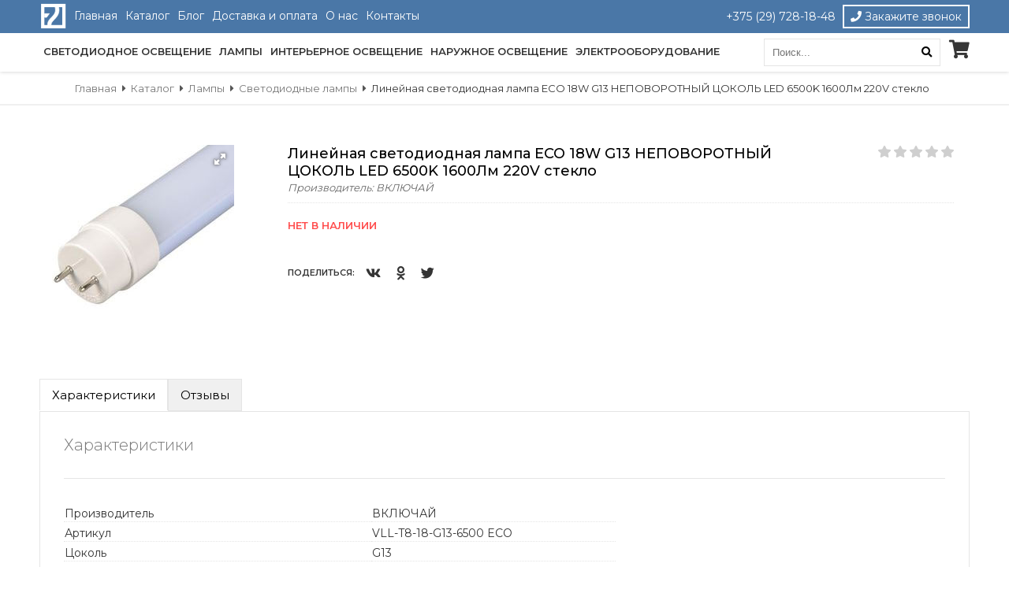

--- FILE ---
content_type: text/html; charset=UTF-8
request_url: https://e27.by/directory/lamp/led-bulb/linear-led-lamp-eco-18w-g13-fixed-base-led-1600lm-6500k-220v-glass
body_size: 7623
content:
<!doctype html>
<html>
    <head>
        
            <meta property="og:title" content="Линейная светодиодная лампа ЕСО 18W G13 НЕПОВОРОТНЫЙ ЦОКОЛЬ LED 6500K 1600Лм 220V стекло"/>
<meta property="og:site_name" content="Интернет-магазин e27.by" />
<meta property="og:locale" content="by_BY" />
<meta property="og:locale:alternate" content="ru_RU" />
<meta property="og:url" content= "https://e27.by/directory/lamp/led-bulb/linear-led-lamp-eco-18w-g13-fixed-base-led-1600lm-6500k-220v-glass" />
<meta property="og:image" content="https://e27.by/assets/images/products/526/vll-t8-10-g13.jpg"/>

        <title>Линейная светодиодная лампа ЕСО 18W G13 НЕПОВОРОТНЫЙ ЦОКОЛЬ LED 6500K 1600Лм 220V стекло / Интернет-магазин e27.by</title>
            <meta name="description" content="Линейная светодиодная лампа ЕСО 18W G13 НЕПОВОРОТНЫЙ ЦОКОЛЬ LED 6500K 1600Лм 220V стекло. Купить за 5.08 р., мощностью 18 Вт, и гарантийным сроком 24 месяца . Описание и характеристики. Оптом или в розницу. Доставка по Минску и РБ. Любая форма оплаты"/>
    <meta property="og:description" content="Линейная светодиодная лампа ЕСО 18W G13 НЕПОВОРОТНЫЙ ЦОКОЛЬ LED 6500K 1600Лм 220V стекло. Купить за 5.08 р., мощностью 18 Вт, и гарантийным сроком 24 месяца . Описание и характеристики. Оптом или в розницу. Доставка по Минску и РБ. Любая форма оплаты" />
    <meta property="og:type" content="product"/>
        

<link rel="apple-touch-icon" sizes="180x180" href="/assets/web/favicon/apple-touch-icon.png">
<link rel="icon" type="image/png" sizes="32x32" href="/assets/web/favicon/favicon-32x32.png">
<link rel="icon" type="image/png" sizes="16x16" href="/assets/web/favicon/favicon-16x16.png">
<link rel="manifest" href="/assets/web/favicon/site.webmanifest">
<link rel="mask-icon" href="/assets/web/favicon/safari-pinned-tab.svg" color="#343434">
<meta name="msapplication-TileColor" content="#ffc40d">
<meta name="theme-color" content="#ffffff">

<base href="https://e27.by/">

<meta charset="UTF-8" />
<meta name="viewport" content="width=device-width, initial-scale=1">
<meta http-equiv="Content-Type" content="text/html; charset=utf-8" />


        
    <link rel="stylesheet" href="/assets/cache/styles_3e9e833a81.min.css" type="text/css" />
<link rel="stylesheet" href="/assets/cache/style_21a649b670.min.css" type="text/css" />
<script type="text/javascript" src="/assets/cache/script_bc9e3adf3b.min.js"></script>
</head>
    <body>
        <div class="menu-container"><!--Yandex Metrika--><script type="text/javascript" > (function (d, w, c) { (w[c] = w[c] || []).push(function() { try { w.yaCounter48796064 = new Ya.Metrika({ id:48796064,clickmap:true,trackLinks:true,accurateTrackBounce:true, webvisor:true }); } catch(e) { } }); var n = d.getElementsByTagName("script")[0], s = d.createElement("script"), f = function () { n.parentNode.insertBefore(s, n); }; s.type = "text/javascript"; s.async = true; s.src = "https://mc.yandex.ru/metrika/watch.js"; if (w.opera == "[object Opera]") { d.addEventListener("DOMContentLoaded", f, false); } else { f(); } })(document, window, "yandex_metrika_callbacks");</script><noscript><div><img src="https://mc.yandex.ru/watch/48796064" style="position:absolute; left:-9999px;" alt="" /></div></noscript>
<!--Google Tag Manager--><script async src="https://www.googletagmanager.com/gtag/js?id=UA-118967709-1"></script><script> window.dataLayer = window.dataLayer || []; function gtag(){ dataLayer.push(arguments); } gtag('js', new Date()); gtag('config', 'UA-118967709-1');</script>



<div class="nmenu">
    <div class="top">
        <div class="container clearfix">
            <div class="left">
                <div class="logo">
                    <a href="/"><img src="/assets/logo-white.svg" alt="e27 Интернет-магазин светодиодного освещения"/></a>
                </div>
                <ul class=""><li class="first"><a href="/" >Главная</a></li><li class="active"><a href="directory/" >Каталог</a></li><li><a href="blog/" >Блог</a></li><li><a href="shipping-and-payment" >Доставка и оплата</a></li><li><a href="o-nas" >О нас</a></li><li class="last"><a href="contacts" >Контакты</a></li></ul>            </div>
            <div class="right">
                <ul>
                    <li><a href="tel:+375 (29) 728-18-48"> +375 (29) 728-18-48</a></li>
                    <li><a data-remodal-target="modal" class="re-call-button"><i class="fas fa-phone"></i> Закажите звонок</a></li>
                </ul>
            </div>
        </div>
    </div>
    <div class="bottom clearfix">
        <div class="container">
            <div class="mobile-buttons">
                <span class="catalog"><i class="fas fa-bars"></i> Каталог</span>
                <span class="all"><i class="fas fa-bars"></i> Меню</span>
            </div>
            <div class="left clearfix">
                
                <ul class=""><li class="first submenu"><a href="directory/led-lighting/" >Светодиодное освещение</a><ul class=""><li class="first submenu"><a href="directory/led-lighting/led-lamps/" >Светодиодные светильники</a><ul class=""><li class="first"><a href="directory/led-lighting/led-lamps/potolochnyie-svetilniki/" >Потолочные светодиодные светильники</a></li><li><a href="directory/led-lighting/led-lamps/vstraivaemyie-svetilniki/" >Встраиваемые светодиодные светильники</a></li><li><a href="directory/led-lighting/led-lamps/linear-luminaires/" >Линейные светодиодные светильники</a></li><li><a href="directory/led-lighting/led-lamps/modular-luminaires/" >Модульные светодиодные светильники</a></li><li><a href="directory/led-lighting/led-lamps/street-lights/" >Уличные светодиодные светильники</a></li><li><a href="directory/led-lighting/led-lamps/industrial-led-lamps/" >Промышленные светодиодные светильники</a></li><li class="last"><a href="directory/led-lighting/led-lamps/the-lamps-housing/" >Светодиодные светильники ЖКХ</a></li></ul></li><li><a href="directory/led-lighting/led-floodlights/" >Светодиодные прожекторы</a></li><li><a href="directory/led-lighting/led-panel/" >Светодиодные панели</a></li><li class="last"><a href="directory/led-lighting/led-strip-light/" >Светодиодная лента</a></li></ul></li><li class="submenu_wrapp submenu active"><a href="directory/lamp/" class="active" >Лампы</a><ul class=""><li class="submenu_wrapp first submenu active"><a href="directory/lamp/led-bulb/" class="active" >Светодиодные лампы</a><ul class=""><li class="first"><a href="directory/lamp/led-bulb/svetodiodnyie-lampyi-e27/" >Светодиодные лампы Е27</a></li><li><a href="directory/lamp/led-bulb/svetodiodnyie-lampyi-e14/" >Светодиодные лампы E14</a></li><li class="last"><a href="directory/lamp/led-bulb/svetodiodnyie-lampyi-t8/" >Светодиодные лампы T8</a></li></ul></li><li class="last"><a href="directory/lamp/lamp-filament/" >Лампы Филамент</a></li></ul></li><li class="submenu"><a href="directory/interior-light/" >Интерьерное освещение</a><ul class=""><li class="first"><a href="directory/interior-light/chandeliers/" >Люстры</a></li><li><a href="directory/interior-light/spotlights/" >Точечные светильники</a></li><li><a href="directory/interior-light/sconce/" >Бра</a></li><li><a href="directory/interior-light/table-lamp/" >Настольные лампы</a></li><li class="last"><a href="directory/interior-light/led-lamps-luminarte/" >Светодиодные светильники Lumin'Arte</a></li></ul></li><li class="submenu"><a href="directory/outdoor-lighting/" >Наружное освещение</a><ul class=""><li class="first"><a href="directory/outdoor-lighting/garden-and-park-lamps/" >Садово-парковые светильники</a></li></ul></li><li class="last submenu"><a href="directory/electrical-equipment/" >Электрооборудование</a><ul class=""><li class="first"><a href="directory/electrical-equipment/circuit-breakers/" >Автоматические выключатели</a></li><li class="last"><a href="directory/electrical-equipment/differential-automatic-switches/" >Дифференциальные автоматические выключатели</a></li></ul></li></ul>            </div>
            <div class="right">
                <form method="get" action="/search-results">
                    <input type="text" name="query" value="" placeholder="Поиск..." /><button class="fas fa-search" type="submit"></button>
                </form>
                <a href="/the-basket-of-goods">
                            <div id="msMiniCart" class="">
                                <div class="empty">
                                    <h5><i class="fas fa-shopping-cart"></i></h5>
                                </div>
                                <div class="not_empty">
                                    <h5><i class="fas fa-shopping-cart"></i></h5>
                                    <span class="ms2_total_count">0</span>
                                </div>
                            </div>
                        </a>            </div>
        </div>
    </div>
</div></div>
        <div class="body-container">
            <div class="menu-mask"></div>
            
    <div class="crumbs">
    <div class="container">
        <ul class="breadcrumb" itemscope itemtype="http://schema.org/BreadcrumbList"><li itemprop="itemListElement" itemscope itemtype="http://schema.org/ListItem"><a href="/" itemprop="item"><meta itemprop="position" content="1"><span itemprop="name">Главная</span></a></li><li><i class="fas fa-caret-right"></i></li><li itemprop="itemListElement" itemscope itemtype="http://schema.org/ListItem"><a href="directory/" itemprop="item"><meta itemprop="position" content="2"><span itemprop="name">Каталог</span></a></li><li><i class="fas fa-caret-right"></i></li><li itemprop="itemListElement" itemscope itemtype="http://schema.org/ListItem"><a href="directory/lamp/" itemprop="item"><meta itemprop="position" content="3"><span itemprop="name">Лампы</span></a></li><li><i class="fas fa-caret-right"></i></li><li itemprop="itemListElement" itemscope itemtype="http://schema.org/ListItem"><a href="directory/lamp/led-bulb/" itemprop="item"><meta itemprop="position" content="4"><span itemprop="name">Светодиодные лампы</span></a></li><li><i class="fas fa-caret-right"></i></li><li><span itemscope="" itemprop="itemListElement" itemtype="http://schema.org/ListItem"><span itemprop="name">Линейная светодиодная лампа ЕСО 18W G13 НЕПОВОРОТНЫЙ ЦОКОЛЬ LED 6500K 1600Лм 220V стекло</span><meta itemprop="position" content="5"></span></li></ul>    </div>
</div>    <div class="product-page" itemscope itemtype="http://schema.org/Product">
        <div class="container clearfix">
            <div class="elem-25">
                <div id="msGallery">
                                                            <div class="fotorama"
                                     data-nav="thumbs"
                                     data-thumbheight="45"
                                     data-allowfullscreen="true"
                                     data-swipe="true"
                                     data-autoplay="5000">
                                                                            <a href="/assets/images/products/526/vll-t8-10-g13.jpg" target="_blank">
                                            <img src="" alt="Линейная светодиодная лампа ЕСО 18W G13 НЕПОВОРОТНЫЙ ЦОКОЛЬ LED 6500K 1600Лм 220V стекло"  itemprop="image">
                                        </a>
                                                                    </div>
                                                    </div>            </div>
            <div class="elem-75">
                <div class="block">
                    <div class="title-block clearfix">
                        <div class="left">
                            <h1 itemprop="name">Линейная светодиодная лампа ЕСО 18W G13 НЕПОВОРОТНЫЙ ЦОКОЛЬ LED 6500K 1600Лм 220V стекло</h1>
                            <span class="vendor-block">Производитель: ВКЛЮЧАЙ</span>                        </div>
                        <div class="right">
                            <div class="star"><div class="ec-stars" title="0" itemscope itemtype="http://schema.org/AggregateRating">
    <meta itemprop="ratingValue" content="0" />
    <meta itemprop="bestRating" content="5" />
    <meta itemprop="worstRating" content="1" />
    <meta itemprop="ratingCount" content="0" />
    <span style="width: 0.000%"></span>
</div></div>
                        </div>
                    </div>
                    <meta itemprop="description" content="Линейная светодиодная лампа ЕСО 18W G13 НЕПОВОРОТНЫЙ ЦОКОЛЬ LED 6500K 1600Лм 220V стекло. Купить оптом или в розницу, мощностью 18 Вт, и гарантийным сроком 24 месяца . Доставка по Минску и РБ. Любая форма оплаты"/>
                    <div class="price-block clearfix">
                        <div class="left">
                            <div class="order">
                                <span class="non-check">Нет в наличии</span>
                            </div>
                            
                        </div>
                        
                    </div>
                    <div class="share">
                        <span class="share-title">Поделиться: </span>
                        <div class="ya-share2" data-bare="true" data-services="vkontakte,facebook,odnoklassniki,gplus,twitter"></div>
                    </div>
                </div>
            </div>
            <div class="clearfix"></div>
            <div class="product-tabs">
                <ul class="product-tabs-caption">
                    <li class="active">Характеристики</li>
                                        <li>Отзывы</li>
                </ul>
                <div class="product-tabs-content active">
                    <div class="block">
                        <h2>Характеристики</h2>
                        <table>
                            <tr>
                                <td>Производитель</td><td>ВКЛЮЧАЙ</td>
                            </tr>
                                                        <tr>
                                <td>Артикул</td><td>VLL-T8-18-G13-6500 ECO</td>
                            </tr>
                                                                                                                                            <tr>
                                                <td>Цоколь</td>
                                                <td>
                                                                                                            G13                                                                                                    </td>
                                            </tr>
                                                                                                                                                                <tr>
                                                <td>Мощность Вт</td>
                                                <td>
                                                                                                            18                                                                                                    </td>
                                            </tr>
                                                                                                                                                                <tr>
                                                <td>Световой поток lm (нов)</td>
                                                <td>
                                                                                                            1600                                                                                                    </td>
                                            </tr>
                                                                                                                                                                <tr>
                                                <td>Цветовая температура</td>
                                                <td>
                                                                                                            6500K                                                                                                    </td>
                                            </tr>
                                                                                                                                                                <tr>
                                                <td>Индекс цветопередачи ( Ra > )</td>
                                                <td>
                                                                                                            80                                                                                                    </td>
                                            </tr>
                                                                                                                                                                <tr>
                                                <td>Гарантийный срок, мес</td>
                                                <td>
                                                                                                            24                                                                                                    </td>
                                            </tr>
                                                                                                        <tr>
                                <td>Размер</td><td>26*1200</td>
                            </tr>
                        </table>
                    </div>
                </div>
                                <div class="product-tabs-content">
                    <div class="block">
                        <div class="reviews clearfix">
                                                        <div class="elem-33">
                                <h2>Оставить отзыв</h2>
<form class="form well ec-form" method="post" role="form" id="ec-form-resource-526" data-fid="resource-526" action="">
    <input type="hidden" name="thread" value="resource-526">

    <div class="form-group ec-antispam">
        <label for="ec-address-resource-526" class="control-label">Антиспам поле. Его необходимо скрыть через css</label>
        <input type="text" name="address" class="form-control" id="ec-address-resource-526" value="" />
    </div>

    <div class="form-group">
        <input type="text" name="user_name" class="form-control" id="ec-user_name-resource-526" value="" placeholder="Ваше имя" />
        <span class="ec-error help-block" id="ec-user_name-error-resource-526"></span>
    </div>

    <div class="form-group">
        <input type="text" name="user_email" class="form-control" id="ec-user_email-resource-526" value="" placeholder="Электронная почта" />
        <span class="ec-error help-block" id="ec-user_email-error-resource-526"></span>
    </div>


    <div class="form-group">
        <input type="hidden" name="rating" id="ec-rating-resource-526" value="" placeholder="Оценка" />
        <div class="ec-rating ec-clearfix" data-storage-id="ec-rating-resource-526">
            <div class="ec-rating-stars">
                <span data-rating="1" data-description="Плохо"></span>
                <span data-rating="2" data-description="Есть и получше"></span>
                <span data-rating="3" data-description="Средне"></span>
                <span data-rating="4" data-description="Хорошо"></span>
                <span data-rating="5" data-description="Отлично! Рекомендую!"></span>
            </div>
            <div class="ec-rating-description">Пожалуйста, оцените по 5 бальной шкале</div>
        </div>
        <span class="ec-error help-block" id="ec-rating-error-resource-526"></span>
    </div>

    <div class="form-group">
        <textarea type="text" name="text" class="form-control" rows="5" id="ec-text-resource-526" placeholder="Ваше сообщение"></textarea>
        <span class="ec-error help-block" id="ec-text-error-resource-526"></span>
    </div>

    
    <div class="form-actions">
        <input type="submit" class="button" name="send" value="Отправить" />
    </div>
</form>
<div id="ec-form-success-resource-526"></div>                            </div>
                            
                            
                        </div>
                    </div>
                    
                </div>
            </div>
            
        </div>
        <div class="recomend">
            <div class="container">
                <h3>Рекомендуемые товары</h3>
                <div class="elem-20">
                            <div class="item">
                                <a href="directory/lamp/led-bulb/led-bulb-7-5w-gu5-3-mr16-4000k-220v-plastic-400лм">
                                    <img src="/assets/images/products/510/400x400/ledoptiu5.3.jpg" alt="Лампа светодиодная 7,5W GU5.3 MR16 4000K 400Лм 220V пластик"/></a>
                                <div class="title">
                                    <span class="price">2.62 р.</span>                                    <a href="directory/lamp/led-bulb/led-bulb-7-5w-gu5-3-mr16-4000k-220v-plastic-400лм"><h4>Лампа светодиодная 7,5W GU5.3 MR16 4000K 400Лм 220V пластик</h4></a>
                                </div>
                            </div>
                        </div>
<div class="elem-20">
                            <div class="item">
                                <a href="directory/lamp/led-bulb/lamp-led-25yjcd-230-5g9">
                                    <img src="/assets/images/products/134/400x400/25yjcd-230-5g9-2.jpg" alt="Лампа светодиодная 25YJCD-230-5G9"/></a>
                                <div class="title">
                                    <span class="price">9.38 р.</span>                                    <a href="directory/lamp/led-bulb/lamp-led-25yjcd-230-5g9"><h4>Лампа светодиодная 25YJCD-230-5G9</h4></a>
                                </div>
                            </div>
                        </div>
<div class="elem-20">
                            <div class="item">
                                <a href="directory/lamp/led-bulb/lamp-led-25s60bl12e27-s">
                                    <img src="/assets/images/products/116/400x400/25s60bl12e27-s-2.jpg" alt="Лампа светодиодная 25S60BL12E27-S"/></a>
                                <div class="title">
                                    <span class="price">3.31 р.</span>                                    <a href="directory/lamp/led-bulb/lamp-led-25s60bl12e27-s"><h4>Лампа светодиодная 25S60BL12E27-S</h4></a>
                                </div>
                            </div>
                        </div>
<div class="elem-20">
                            <div class="item">
                                <a href="directory/lamp/led-bulb/lamp-led-gx53-8w-led-4000k-220v-plastic-600лм">
                                    <img src="/assets/images/products/518/400x400/ledoptigx53.jpg" alt="Лампа светодиодная 8W GX53 LED 4000K 600Лм 220V пластик"/></a>
                                <div class="title">
                                    <span class="price">3.79 р.</span>                                    <a href="directory/lamp/led-bulb/lamp-led-gx53-8w-led-4000k-220v-plastic-600лм"><h4>Лампа светодиодная 8W GX53 LED 4000K 600Лм 220V пластик</h4></a>
                                </div>
                            </div>
                        </div>
<div class="elem-20">
                            <div class="item">
                                <a href="directory/lamp/led-bulb/lamp-led-25ymr16-220-6gu5-3-s">
                                    <img src="/assets/images/products/127/400x400/25ymr16-220-5gu5-3-s-2.jpg" alt="Лампа светодиодная 25YMR16-220-6GU5.3-S"/></a>
                                <div class="title">
                                    <span class="price">2.95 р.</span>                                    <a href="directory/lamp/led-bulb/lamp-led-25ymr16-220-6gu5-3-s"><h4>Лампа светодиодная 25YMR16-220-6GU5.3-S</h4></a>
                                </div>
                            </div>
                        </div>
            </div>
        </div>
        <div class="home-categories">
            <div class="container">
                <div class="block">
                <h4>Лампы</h4>
                <ul class=""><li class="first active"><a href="directory/lamp/led-bulb/" >Светодиодные лампы</a></li><li class="last"><a href="directory/lamp/lamp-filament/" >Лампы Филамент</a></li></ul>            </div>
            <div class="block">
                <h4>Светодиодное освещение</h4>
                <ul class=""><li class="first"><a href="directory/led-lighting/led-lamps/" >Светодиодные светильники</a></li><li><a href="directory/led-lighting/led-floodlights/" >Светодиодные прожекторы</a></li><li><a href="directory/led-lighting/led-panel/" >Светодиодные панели</a></li><li class="last"><a href="directory/led-lighting/led-strip-light/" >Светодиодная лента</a></li></ul>            </div>
            <div class="block">
                <h4>Интерьерный свет</h4>
                <ul class=""><li class="first"><a href="directory/interior-light/chandeliers/" >Люстры</a></li><li><a href="directory/interior-light/spotlights/" >Точечные светильники</a></li><li><a href="directory/interior-light/sconce/" >Бра</a></li><li><a href="directory/interior-light/table-lamp/" >Настольные лампы</a></li><li class="last"><a href="directory/interior-light/led-lamps-luminarte/" >Светодиодные светильники Lumin'Arte</a></li></ul>            </div>
            </div>
        </div>
    </div>
    <script src="//yastatic.net/es5-shims/0.0.2/es5-shims.min.js"></script>
    <script src="//yastatic.net/share2/share.js"></script>

            
                <footer>
    <div class="container clearfix">
        <div class="elem-50">
            <div class="elem-50">
                <ul class=""><li class="first"><a href="directory/led-lighting/" >Светодиодное освещение</a></li><li class="active"><a href="directory/lamp/" >Лампы</a></li><li><a href="directory/interior-light/" >Интерьерное освещение</a></li><li><a href="directory/electrical-equipment/" >Электрооборудование</a></li><li class="last"><a href="directory/outdoor-lighting/" >Наружное освещение</a></li></ul>            </div>
            <div class="elem-50">
                <h4>Информация</h4>
                <ul class=""><li class="first active"><a href="directory/" >Каталог</a></li><li><a href="blog/" >Блог</a></li><li><a href="shipping-and-payment" >Доставка и оплата</a></li><li><a href="o-nas" >О нас</a></li><li class="last"><a href="contacts" >Контакты</a></li></ul>            </div>
        </div>
        <div class="elem-50">
            <div class="social">
                <ul>
                    <li><a href="https://www.facebook.com/e27shop/" target="_blank"><i class="fab fa-facebook-square"></i></a></li>                    <li><a href="https://www.instagram.com/e27.by/" target="_blank"><i class="fab fa-instagram"></i></a></li>                    <li><a href="https://vk.com/e27_by" target="_blank"><i class="fab fa-vk"></i></a></li>                    <li><a href="https://www.youtube.com/channel/UCzgr1GhlZMCY-CujodxCG8g" target="_blank"><i class="fab fa-youtube"></i></a></li>                </ul>
            </div>
        </div>
    </div>
    <div class="copy">
        <div class="container">
            <p>© 2019 e27. Все права защищены | Разработка сайта <a href="https://romanov.by/" target="_blank">ROMANOV</a></p>
        </div>
    </div>
</footer>

<div class="remodal re-call" data-remodal-id="modal">
    <button data-remodal-action="close" class="remodal-close"></button>
    <form action="" method="post" class="ajax_form af_example">
    
    <input type="hidden" name="email" value="info@fyx.by"/>
    <h3>Заказать обратный звонок</h3>
    <p class="info">Отправьте нам свой номер телефона и мы Вам перезвоним!</p>
    <div class="form-group">
        <div class="controls">
            <input type="text" id="af_name" name="name" value="" placeholder="Ваше имя" class="form-control"/>
            <span class="error_name"></span>
        </div>
    </div>
    <div class="form-group">
        <div class="controls">
            <input type="text" id="af_phone" name="phone" value="" placeholder="Номер телефона" class="form-control"/>
            <span class="error_phone"></span>
        </div>
    </div>

    <div class="form-group">
        <div class="controls">
            <button type="submit" class="button">Отправить</button>
        </div>
    </div>

    
    

	<input type="hidden" name="af_action" value="a3a7aea74989ac25556edc49e17ee092" />
</form></div>
<div id="to-top"><i class="fas fa-caret-up"></i></div>
<link href="https://fonts.googleapis.com/css?family=Montserrat:300,400,500,600,800|Oswald:300,400,600,700|PT+Sans" rel="stylesheet">
<link rel="stylesheet" href="https://use.fontawesome.com/releases/v5.7.1/css/all.css" integrity="sha384-fnmOCqbTlWIlj8LyTjo7mOUStjsKC4pOpQbqyi7RrhN7udi9RwhKkMHpvLbHG9Sr" crossorigin="anonymous">

<script src="https://ajax.googleapis.com/ajax/libs/jquery/3.3.1/jquery.min.js"></script>
<script>window.jQuery || document.write("<script src='assets/web/js/lib/jquery.min.js'>\x3C/script>")</script>


<!-- BEGIN JIVOSITE CODE { literal } -->
<script type='text/javascript'>
(function(){  var widget_id = '4Dz8Y741aT';var d=document;var w=window;function l(){ 
var s = document.createElement('script'); s.type = 'text/javascript'; s.async = true; s.src = '//code.jivosite.com/script/widget/'+widget_id; var ss = document.getElementsByTagName('script')[0]; ss.parentNode.insertBefore(s, ss);} if(d.readyState=='complete'){ l();} else{ if(w.attachEvent){ w.attachEvent('onload',l);} else{ w.addEventListener('load',l,false);} } } )();</script>
<!-- { /literal } END JIVOSITE CODE -->
            
        </div>
    <script type="text/javascript" src="/assets/cache/scripts_21877bc610.min.js"></script>
<script type="text/javascript" src="/assets/cache/script_9463593851.min.js"></script>
</body>
</html>

--- FILE ---
content_type: text/css
request_url: https://e27.by/assets/cache/styles_3e9e833a81.min.css
body_size: 17664
content:
@charset "utf-8";*,*:before,*:after{-moz-box-sizing:border-box;-webkit-box-sizing:border-box;box-sizing:border-box}body,h1,h2{margin:0;padding:0}img{-webkit-backface-visibility:hidden;-moz-backface-visibility:hidden;-ms-backface-visibility:hidden;max-width:100%;height:auto}select,input,button{outline:0}form input.special-line{display:none}section{padding:50px 0}input[type=checkbox]{display:none}input[type=checkbox]+label span{display:inline-block;vertical-align:middle;width:15px;height:15px;border:1px solid #afafaf;border-radius:3px;margin:3px 7px 3px 0}input[type=checkbox]:checked+label span:before{content:"";font-family:"Font Awesome 5 Free";font-size:10px;margin:2px;font-weight:600;color:#000;display:block}input[type=checkbox]+label{display:block;cursor:pointer;font-family:"Montserrat",sans-serif;font-size:13px}.button,.button-white{display:inline-block;border:0;border:1px solid #e5e5e5;cursor:pointer;margin:10px 0;text-decoration:none;background:#fff;color:#343434;padding:10px;transition:.3s all;font-size:15px}.button:hover{background:#f0f0f0;transition:.3s all}.button-white{background:#fff;color:#000}.button-white:hover{background:#4a77a7;color:#fff;transition:.3s all}.clearfix:before,.clearfix:after{display:table;content:" "}.clearfix:after{clear:both}.container{max-width:1200px;margin:0 auto;padding:0 10px}.left{float:left}.right{float:right}.elem-16,.elem-20,.elem-25,.elem-33,.elem-40,.elem-50,.elem-60,.elem-66,.elem-75,.elem-80{float:left}.elem-16{width:16.66666666%}.elem-20{width:20%}.elem-25{width:25%}.elem-33{width:33.33333333%}.elem-40{width:40%}.elem-50{width:50%}.elem-60{width:60%}.elem-66{width:66.66666666%}.elem-75{width:75%}.elem-80{width:80%}.e404{text-align:center;padding:100px 0}.e404 span{font-size:6vw;font-weight:700;font-family:"Arial";color:#454545}.e404 p{font-family:"Montserrat",sans-serif;font-size:2vw}.crumbs{text-align:center;color:#343434;font-family:"Montserrat",sans-serif;margin-bottom:20px}.crumbs ul{margin:0;padding:0}.crumbs ul li{display:inline-block;vertical-align:middle;margin-right:7px;font-size:12px}.crumbs ul li a{display:inline-block;vertical-align:middle;text-decoration:none;color:#565656;padding:7px 0}.crumbs ul li i{color:#e5e5e5}.remodal .remodal-close{left:auto;right:0}.remodal.default h5{font-size:18px;font-weight:500;margin:20px 0}.remodal.default h5+.intro{display:block;font-size:13px;max-width:400px;margin:0 auto 10px}.remodal.default .line{display:block;width:100%;padding:5px}.remodal.default .line label{display:block;font-size:13px;color:#666;padding-bottom:2px;min-height:20px}.remodal.default .line input,.remodal.default .line textarea{display:block;width:100%;border:1px solid #e5e5e5;padding:10px 15px;border-radius:5px;font-size:13px}.remodal.default .line .nice-select{margin:0;width:100%;height:38px;border-radius:5px;border:1px solid #e5e5e5;line-height:36px}.remodal.default .line textarea{min-height:100px}.remodal.default .credit-block{position:relative;border:1px solid #fecc00;margin:15px 5px 0;padding:20px}.remodal.default .credit-block>label{position:absolute;top:-10px;left:50%;width:140px;margin-left:-70px;background:#fff;padding:0 10px;font-weight:600}.pagination>li{display:inline-block}.pagination>li>a,.pagination>li>span{transition:.3s all;position:relative;float:left;padding:6px 12px;margin-left:-1px;line-height:1.42857143;color:#676767;text-decoration:none;background-color:#fcfcfc;border:1px solid #e5e5e5;display:inline-block}.pagination>li:first-child>a,.pagination>li:first-child>span{margin-left:0}.pagination>li>a:hover,.pagination>li>span:hover,.pagination>li>a:focus,.pagination>li>span:focus{color:#23527c;background-color:#f0f0f0;border-color:#ddd;transition:.3s all}.pagination>.active>a,.pagination>.active>span,.pagination>.active>a:hover,.pagination>.active>span:hover,.pagination>.active>a:focus,.pagination>.active>span:focus{z-index:2;color:#fff;cursor:default;background-color:#000;border-color:#000}.pagination>.disabled>span,.pagination>.disabled>span:hover,.pagination>.disabled>span:focus,.pagination>.disabled>a,.pagination>.disabled>a:hover,.pagination>.disabled>a:focus{color:#afafaf;cursor:not-allowed;background-color:#fff;border-color:#e5e5e5}.jGrowl .jGrowl-notification{font-family:"Montserrat",sans-serif;font-weight:600;font-size:13px;border-radius:0 !important;background-color:#fff !important;color:#343434;box-shadow:0 0 10px rgba(0,0,0,.1);padding:20px !important}.jGrowl .jGrowl-notification+.af-message-success{background-color:#fff !important;outline:1px solid rgba(0,128,0,.2);outline-offset:-10px}.jGrowl .jGrowl-notification+.af-message-error{background-color:#fff !important;outline:2px solid rgba(255,0,0,.2);outline-offset:-10px}.jGrowl .jGrowl-notification+.af-message-info{background-color:#fff !important}.share{position:absolute;display:block;padding:0 20px;top:0;right:0;left:0;z-index:1}.share .share-title{display:inline-block;color:#fff;text-transform:uppercase;font-size:11px;font-weight:600}.share .ya-share2{display:inline-block;vertical-align:middle;text-align:center}.share .ya-share2 ul{font-size:0;padding:0}.share .ya-share2 ul li{display:inline-block}.share .ya-share2 ul li a{display:inline-block;color:#363636;text-decoration:none;font-size:20px;padding:0 10px}.share .ya-share2 .ya-share2__icon{font-family:"Font Awesome 5 Brands";color:#343434;font-size:17px}.share .ya-share2 .ya-share2__title{display:none}.share .ya-share2 .ya-share2__item_service_vkontakte .ya-share2__icon:before{content:""}.share .ya-share2 .ya-share2__item_service_facebook .ya-share2__icon:before{content:""}.share .ya-share2 .ya-share2__item_service_odnoklassniki .ya-share2__icon:before{content:""}.share .ya-share2 .ya-share2__item_service_gplus .ya-share2__icon:before{content:""}.share .ya-share2 .ya-share2__item_service_twitter .ya-share2__icon:before{content:""}.share .ya-share2 .ya-share2__item_service_viber .ya-share2__icon:before{content:""}.share .ya-share2 .ya-share2__item_service_whatsapp .ya-share2__icon:before{content:""}.share .ya-share2 .ya-share2__item_service_telegram .ya-share2__icon:before{content:""}#nav-icon{width:30px;margin-right:7px;height:25px;position:relative;-webkit-transform:rotate(0deg);-moz-transform:rotate(0deg);-o-transform:rotate(0deg);transform:rotate(0deg);-webkit-transition:.5s ease-in-out;-moz-transition:.5s ease-in-out;-o-transition:.5s ease-in-out;transition:.5s ease-in-out;cursor:pointer;display:inline-block;vertical-align:middle}#nav-icon span{display:block;position:absolute;height:5px;width:100%;background:#fff;opacity:1;left:-40px;-webkit-transform:rotate(0deg);-moz-transform:rotate(0deg);-o-transform:rotate(0deg);transform:rotate(0deg);-webkit-transition:.25s ease-in-out;-moz-transition:.25s ease-in-out;-o-transition:.25s ease-in-out;transition:.25s ease-in-out}#nav-icon span:nth-child(1){top:0}#nav-icon span:nth-child(2){top:9px}#nav-icon span:nth-child(3){top:18px}#nav-icon.open span:nth-child(1){top:9px;-webkit-transform:rotate(135deg);-moz-transform:rotate(135deg);-o-transform:rotate(135deg);transform:rotate(135deg)}#nav-icon.open span:nth-child(2){opacity:0;left:10px}#nav-icon.open span:nth-child(3){top:9px;-webkit-transform:rotate(-135deg);-moz-transform:rotate(-135deg);-o-transform:rotate(-135deg);transform:rotate(-135deg)}.mobile-menu{display:none}.copy{color:#fff;background:#565656;font-size:13px;text-align:center}.copy ul{margin:0;padding:0}.copy ul li{display:inline-block;padding:15px 2px}.copy ul li:first-child:after{content:"."}.copy a{color:#fff;font-weight:500;text-decoration-style:dotted}.copy a:hover{text-decoration-style:solid}@media only screen and (min-width :750px){body .pushy{position:static;width:auto;height:auto;background:0 0;transform:none;overflow:unset}body .pushy .pushy-content{visibility:visible}body .pushy a{display:inline-block;color:#343434;padding:0}body .pushy ul:first-child{margin:0}.mobile-logo,.menu-btn{display:none}}@media only screen and (max-width :750px){.elem-16{width:33%}.elem-25,.elem-33,.elem-50,.elem-60,.elem-66{width:100%}.mobile-menu{display:inline-block;float:right;padding:17px 25px;color:#fff;font-size:18px;font-weight:700}.menu .bottom .right ul{display:none;position:absolute;left:0;right:0;top:100px;background:#343434}.menu .bottom .right ul li{display:block;width:100%;text-align:center}.mobile-logo{box-shadow:0 0 5px rgba(0,0,0,.2);max-height:50px;padding:5px}.mobile-logo img{width:200px;max-width:50%}.menu-btn{position:absolute;top:0;right:0;margin:5px;padding:10px;font-size:16px;background:#fff;border:1px solid #e5e5e5;border-radius:5px}.menu-btn+.pushy{background:#fff}.pushy-content{height:100%}}
html.remodal-is-locked{overflow:hidden;-ms-touch-action:none;touch-action:none}.remodal,[data-remodal-id]{display:none}.remodal-overlay{position:fixed;z-index:9999;top:-5000px;right:-5000px;bottom:-5000px;left:-5000px;display:none}.remodal-wrapper{position:fixed;z-index:10000;top:0;right:0;bottom:0;left:0;display:none;overflow:auto;text-align:center;-webkit-overflow-scrolling:touch}.remodal-wrapper:after{display:inline-block;height:100%;margin-left:-.05em;content:""}.remodal-overlay,.remodal-wrapper{-webkit-backface-visibility:hidden;backface-visibility:hidden}.remodal{position:relative;outline:none;-webkit-text-size-adjust:100%;-ms-text-size-adjust:100%;text-size-adjust:100%}.remodal-is-initialized{display:inline-block}
.remodal-bg.remodal-is-opening,.remodal-bg.remodal-is-opened{-webkit-filter:blur(3px);filter:blur(3px)}.remodal-overlay{background:rgba(43,46,56,.9)}.remodal-overlay.remodal-is-opening,.remodal-overlay.remodal-is-closing{-webkit-animation-duration:.3s;animation-duration:.3s;-webkit-animation-fill-mode:forwards;animation-fill-mode:forwards}.remodal-overlay.remodal-is-opening{-webkit-animation-name:remodal-overlay-opening-keyframes;animation-name:remodal-overlay-opening-keyframes}.remodal-overlay.remodal-is-closing{-webkit-animation-name:remodal-overlay-closing-keyframes;animation-name:remodal-overlay-closing-keyframes}.remodal-wrapper{padding:10px 10px 0}.remodal{box-sizing:border-box;width:100%;margin-bottom:10px;padding:35px;-webkit-transform:translate3d(0,0,0);transform:translate3d(0,0,0);color:#2b2e38;background:#fff}.remodal.remodal-is-opening,.remodal.remodal-is-closing{-webkit-animation-duration:.3s;animation-duration:.3s;-webkit-animation-fill-mode:forwards;animation-fill-mode:forwards}.remodal.remodal-is-opening{-webkit-animation-name:remodal-opening-keyframes;animation-name:remodal-opening-keyframes}.remodal.remodal-is-closing{-webkit-animation-name:remodal-closing-keyframes;animation-name:remodal-closing-keyframes}.remodal,.remodal-wrapper:after{vertical-align:middle}.remodal-close{position:absolute;top:0;left:0;display:block;overflow:visible;width:35px;height:35px;margin:0;padding:0;cursor:pointer;-webkit-transition:color .2s;transition:color .2s;text-decoration:none;color:#95979c;border:0;outline:0;background:0 0}.remodal-close:hover,.remodal-close:focus{color:#2b2e38}.remodal-close:before{font-family:Arial,"Helvetica CY","Nimbus Sans L",sans-serif !important;font-size:25px;line-height:35px;position:absolute;top:0;left:0;display:block;width:35px;content:"×";text-align:center}.remodal-confirm,.remodal-cancel{font:inherit;display:inline-block;overflow:visible;min-width:110px;margin:0;padding:12px 0;cursor:pointer;-webkit-transition:background .2s;transition:background .2s;text-align:center;vertical-align:middle;text-decoration:none;border:0;outline:0}.remodal-confirm{color:#fff;background:#81c784}.remodal-confirm:hover,.remodal-confirm:focus{background:#66bb6a}.remodal-cancel{color:#fff;background:#e57373}.remodal-cancel:hover,.remodal-cancel:focus{background:#ef5350}.remodal-confirm::-moz-focus-inner,.remodal-cancel::-moz-focus-inner,.remodal-close::-moz-focus-inner{padding:0;border:0}@-webkit-keyframes remodal-opening-keyframes{from{-webkit-transform:scale(1.05);transform:scale(1.05);opacity:0}to{-webkit-transform:none;transform:none;opacity:1;-webkit-filter:blur(0);filter:blur(0)}}@keyframes remodal-opening-keyframes{from{-webkit-transform:scale(1.05);transform:scale(1.05);opacity:0}to{-webkit-transform:none;transform:none;opacity:1;-webkit-filter:blur(0);filter:blur(0)}}@-webkit-keyframes remodal-closing-keyframes{from{-webkit-transform:scale(1);transform:scale(1);opacity:1}to{-webkit-transform:scale(.95);transform:scale(.95);opacity:0;-webkit-filter:blur(0);filter:blur(0)}}@keyframes remodal-closing-keyframes{from{-webkit-transform:scale(1);transform:scale(1);opacity:1}to{-webkit-transform:scale(.95);transform:scale(.95);opacity:0;-webkit-filter:blur(0);filter:blur(0)}}@-webkit-keyframes remodal-overlay-opening-keyframes{from{opacity:0}to{opacity:1}}@keyframes remodal-overlay-opening-keyframes{from{opacity:0}to{opacity:1}}@-webkit-keyframes remodal-overlay-closing-keyframes{from{opacity:1}to{opacity:0}}@keyframes remodal-overlay-closing-keyframes{from{opacity:1}to{opacity:0}}@media only screen and (min-width:641px){.remodal{max-width:700px}}.lt-ie9 .remodal-overlay{background:#2b2e38}.lt-ie9 .remodal{width:700px}
.nice-select{display:inline-block;position:relative;-webkit-tap-highlight-color:transparent;background-color:#fff;border:solid 1px #e5e5e5;min-width:200px;height:42px;line-height:40px;clear:both;cursor:pointer;font-family:inherit;font-size:14px;font-weight:400;text-align:left !important;outline:none;padding-left:10px;padding-right:30px;margin-left:10px;-webkit-transition:all .2s ease-in-out;transition:all .2s ease-in-out;-webkit-user-select:none;-moz-user-select:none;-ms-user-select:none;user-select:none;white-space:nowrap}.nice-select:hover{border-color:#dbdbdb}.nice-select:active,.nice-select.open,.nice-select:focus{border-color:#999}.nice-select:after{border-bottom:2px solid #999;border-right:2px solid #999;content:"";display:block;height:5px;margin-top:-4px;pointer-events:none;position:absolute;right:12px;top:50%;-webkit-transform-origin:66% 66%;-ms-transform-origin:66% 66%;transform-origin:66% 66%;-webkit-transform:rotate(45deg);-ms-transform:rotate(45deg);transform:rotate(45deg);-webkit-transition:all .15s ease-in-out;transition:all .15s ease-in-out;width:5px}.nice-select.open:after{-webkit-transform:rotate(-135deg);-ms-transform:rotate(-135deg);transform:rotate(-135deg)}.nice-select.open .list{opacity:1;pointer-events:auto;-webkit-transform:scale(1) translateY(0);-ms-transform:scale(1) translateY(0);transform:scale(1) translateY(0)}.nice-select.disabled{border-color:#ededed;color:#999;pointer-events:none}.nice-select.disabled:after{border-color:#ccc}.nice-select.wide{width:100%}.nice-select.wide .list{left:0 !important;right:0 !important}.nice-select.right{float:right}.nice-select.right .list{left:auto;right:0}.nice-select.small{font-size:12px;height:36px;line-height:34px}.nice-select.small:after{height:4px;width:4px}.nice-select.small .option{line-height:34px;min-height:34px}.nice-select .list{background-color:#fff;border-radius:5px;box-shadow:0 0 0 1px rgba(68,68,68,.11);box-sizing:border-box;margin-top:4px;opacity:0;overflow:hidden;padding:0;pointer-events:none;position:absolute;top:100%;width:100%;left:0;-webkit-transform-origin:50% 0;-ms-transform-origin:50% 0;transform-origin:50% 0;-webkit-transform:scale(.75) translateY(-21px);-ms-transform:scale(.75) translateY(-21px);transform:scale(.75) translateY(-21px);-webkit-transition:all .2s cubic-bezier(.5,0,0,1.25),opacity .15s ease-out;transition:all .2s cubic-bezier(.5,0,0,1.25),opacity .15s ease-out;z-index:9}.nice-select .list:hover .option:not(:hover){background-color:transparent !important}.nice-select .option{cursor:pointer;font-weight:400;line-height:40px;list-style:none;min-height:40px;outline:none;padding-left:18px;padding-right:29px;text-align:left;-webkit-transition:all .2s;transition:all .2s}.nice-select .option:hover,.nice-select .option.focus,.nice-select .option.selected.focus{background-color:#f6f6f6}.nice-select .option.selected{font-weight:700}.nice-select .option.disabled{background-color:transparent;color:#999;cursor:default}.no-csspointerevents .nice-select .list{display:none}.no-csspointerevents .nice-select.open .list{display:block}
@charset "utf-8";body,h1,h2{margin:0;padding:0;font-family:"Montserrat",sans-serif}select,input,button{outline:0}section{padding:50px 0}.button,.button-white{display:inline-block;border:0;cursor:pointer;margin:10px 0;text-decoration:none;background:#4a77a7;color:#fff;padding:10px;transition:.3s all;font-size:15px}.button:hover{background:#4a77a7;color:#fff;opacity:.8;transition:.3s all}.button-white{background:#fff;color:#000}.button-white:hover{background:#4a77a7;color:#fff;transition:.3s all}.old-price{color:red;font-size:13px;text-decoration:line-through}.body-container{padding-top:90px;width:100%}.n-select{margin-left:0;width:100%}.n-select{font-size:12px}#before-load{position:fixed;left:0;top:0;right:0;bottom:0;background:#fff;z-index:1001}#before-load i{font-size:40px;position:absolute;left:50%;top:50%;margin:-20px 0 0 -20px}section h2{margin:0;font-size:27px;font-weight:500}.elem-16,.elem-20,.elem-25,.elem-33,.elem-40,.elem-50,.elem-66,.elem-75,.elem-80{float:left}.elem-16{width:16.66666666%}.elem-20{width:20%}.elem-25{width:25%}.elem-33{width:33.33333333%}.elem-40{width:40%}.elem-50{width:50%}.elem-66{width:66.66666666%}.elem-75{width:75%}.elem-80{width:80%}#to-top{position:fixed;cursor:pointer;bottom:20px;left:20px;display:none;font-size:30px;background:#4a77a7;opacity:.7;padding:10px 0;transition:.2s all;width:60px;height:60px;text-align:center;color:#fff}#to-top:hover{opacity:1;transition:.2s all}.jGrowl .jGrowl-notification{font-family:"Montserrat",sans-serif;font-weight:600;font-size:13px;border-radius:0 !important;background-color:#a0d0a0 !important;color:#343434;box-shadow:0 0 10px rgba(0,0,0,.1);padding:20px !important}.jGrowl .jGrowl-notification+.af-message-success{background-color:#a0d0a0 !important;outline:1px solid rgba(0,128,0,.2);outline-offset:-10px}.jGrowl .jGrowl-notification+.af-message-error{background-color:#ce7a7a !important;outline:2px solid rgba(255,0,0,.2);outline-offset:-10px}.jGrowl .jGrowl-notification+.af-message-info{background-color:#9dbbdc !important}.e404{text-align:center;margin:10% auto}.e404 span{font-size:6vw;font-weight:700;font-family:"Arial";color:#454545}.e404 p{font-size:2vw}.remodal.one-click{text-align:left;max-width:500px}.remodal.one-click .remodal-close{right:0;left:auto}.remodal.one-click input[name=tt]{width:100%;font-family:"Montserrat",sans-serif;border:0;background:inherit;padding:0;font-size:15px;margin-bottom:20px}.remodal.one-click input{padding:15px;border:1px solid #e5e5e5;margin-top:10px}.product-tabs-content{display:none}.product-tabs-content.active{display:block}.pagination>li{display:inline-block}.pagination>li>a,.pagination>li>span{transition:.3s all;position:relative;float:left;padding:6px 12px;margin-left:-1px;line-height:1.42857143;color:#676767;text-decoration:none;background-color:#fcfcfc;border:1px solid #e5e5e5;display:inline-block}.pagination>li:first-child>a,.pagination>li:first-child>span{margin-left:0}.pagination>li>a:hover,.pagination>li>span:hover,.pagination>li>a:focus,.pagination>li>span:focus{color:#23527c;background-color:#f0f0f0;border-color:#ddd;transition:.3s all}.pagination>.active>a,.pagination>.active>span,.pagination>.active>a:hover,.pagination>.active>span:hover,.pagination>.active>a:focus,.pagination>.active>span:focus{z-index:2;color:#fff;cursor:default;background-color:#000;border-color:#000}.pagination>.disabled>span,.pagination>.disabled>span:hover,.pagination>.disabled>span:focus,.pagination>.disabled>a,.pagination>.disabled>a:hover,.pagination>.disabled>a:focus{color:#afafaf;cursor:not-allowed;background-color:#fff;border-color:#e5e5e5}.share{position:absolute;display:block;padding:0 20px;top:0;right:0;left:0;z-index:1}.share .share-title{display:inline-block;color:#fff;text-transform:uppercase;font-size:11px;font-weight:600}.share .ya-share2{display:inline-block;vertical-align:middle;text-align:center}.share .ya-share2 ul{font-size:0;padding:0}.share .ya-share2 ul li{display:inline-block}.share .ya-share2 ul li a{display:inline-block;color:#363636;text-decoration:none;font-size:20px;padding:10px}.share .ya-share2 .ya-share2__icon{font-family:"Font Awesome 5 Brands";color:#fff;font-size:17px}.share .ya-share2 .ya-share2__title{display:none}.share .ya-share2 .ya-share2__item_service_vkontakte .ya-share2__icon:before{content:""}.share .ya-share2 .ya-share2__item_service_facebook .ya-share2__icon:before{content:""}.share .ya-share2 .ya-share2__item_service_odnoklassniki .ya-share2__icon:before{content:""}.share .ya-share2 .ya-share2__item_service_gplus .ya-share2__icon:before{content:""}.share .ya-share2 .ya-share2__item_service_twitter .ya-share2__icon:before{content:""}body .ec-stars,body .ec-stars span,body .ec-rating-stars span{background-image:url("/assets/web/images/stars.png")}.menu-mask+.mobile-logo{background:#4a77a7;max-height:70px}.menu-mask+.mobile-logo img{display:block;width:50px;max-width:100%}.menu-mask+.mobile-logo>a{display:inline-block;vertical-align:middle}.menu-mask+.mobile-logo .mobile-cart{display:inline-block;vertical-align:middle}.menu-mask+.mobile-logo .mobile-cart a{display:inline-block;color:#fff;font-size:40px;margin-left:20px}.mobile-menu{display:none;background:#4a77a7}.mobile-menu .logo{display:none;float:right;width:40px;margin:5px}.mobile-menu .activated{position:fixed;right:0;display:inline-block;padding:10px;margin:10px;background:#4a77a7;color:#fff;z-index:888;font-size:14px}.nmenu{box-shadow:0 0 5px rgba(0,0,0,.2);z-index:99;position:fixed;top:0;right:0;left:0}.nmenu .top{background:#4a77a7;color:#fff}.nmenu .logo{display:inline-block;vertical-align:middle;width:35px;margin:2px 0}.nmenu .logo img{display:block}.nmenu ul{display:inline-block;vertical-align:middle;margin:0;padding:0}.nmenu ul li{position:relative;display:inline-block;vertical-align:middle}.nmenu ul li a{display:inline-block;text-decoration:none;font-size:14px;transition:.2s all}.nmenu .top ul li a{color:#fff;padding:11px 5px}.nmenu .top ul li a:hover{background:rgba(255,255,255,.1);transition:.2s all}.nmenu .top ul li .re-call-button{cursor:pointer;border:2px solid #fff;padding:4px 8px;margin:6px 0}.nmenu .top ul li .re-call-button:hover{color:#4a77a7;background:#fff;transition:.2s all}.nmenu .bottom{background:#fff}.nmenu .bottom .mobile-buttons{display:none;float:left;padding:5px}.nmenu .bottom ul li.submenu>ul{position:absolute;top:46px;left:50%;width:230px;margin-left:-115px;visibility:hidden;opacity:0;background:#fff;box-shadow:0 5px 5px rgba(0,0,0,.1);transition:.1s all;z-index:3}.nmenu .bottom ul li.submenu>a.active+ul{display:block}.nmenu .bottom ul li ul li{display:block;width:100%;text-align:left}.nmenu .bottom ul li ul li a{display:block;font-size:14px;font-weight:500;text-transform:none;padding:10px;width:100%}.nmenu .bottom ul li a{color:#343434;font-weight:600;padding:15px 5px;text-transform:uppercase;font-size:13px}.nmenu .bottom .left ul li a:hover{background:rgba(0,0,0,.05);transition:.2s all}.nmenu .bottom ul li.submenu:hover>ul{visibility:visible;opacity:1;transition:.1s all}.nmenu .bottom ul li.submenu>ul li ul{position:absolute;left:230px;top:0;margin:0;max-height:500px;overflow-y:auto}.nmenu .bottom ul li.submenu>ul li ul li a{font-size:11px;font-weight:500;padding-left:30px}.nmenu .bottom ul li.submenu>ul li ul li.active a{font-weight:700}.nmenu .bottom form{display:inline-block;border:1px solid #e5e5e5;margin:7px}.nmenu .bottom form input{padding:9px 10px;border:0}.nmenu .bottom form button{padding:10px;background:0 0;border:0}.nmenu .bottom .right a{display:inline-block;color:#343434;font-size:30px;padding:8px 0}.nmenu .bottom .right a #msMiniCart{position:relative}.nmenu .bottom .right a h5{font-size:23px;color:#363636;line-height:23px}.nmenu .bottom .right a .ms2_total_count{position:absolute;top:-2px;right:-7px;font-family:"Montserrat",sans-serif;background:#ffbb10;border-radius:50%;width:15px;height:15px;padding:1px;font-size:10px;font-weight:900;text-align:center}.menu{position:fixed;top:0;z-index:999;background:#fff;left:0;right:0;box-shadow:0 0 5px rgba(0,0,0,.1)}.top-menu{background:#4a77a7}.top-menu ul,.bottom-menu ul{display:inline-block;margin:0;padding:0;font-size:0}.top-menu ul li,.bottom-menu ul li{display:inline-block}.top-menu ul li a{display:block;font-size:13px;text-decoration:none;padding:12px;color:#fff}.top-menu ul li a.re-call-button{padding:5px;border:2px solid #fff;transition:.3s all}.top-menu ul li a.re-call-button:hover{background:#fff;color:#4a77a7;transition:.3s all}.top-menu .left-menu ul li a:hover{background:#4d87b9;transition:.3s all}.top-menu .left-menu{display:inline-block;font-family:"Montserrat",sans-serif}.top-menu .left-menu .logo{display:inline-block;vertical-align:middle}.top-menu .left-menu .logo a{display:block;text-decoration:none;font-size:30px;color:#fff;font-weight:100;padding:0 0 3px;font-family:"Neuropolitical"}.top-menu .left-menu .logo a img{display:block;width:38px;height:38px;padding:2px}.top-menu .right-menu{float:right}.top-menu .right-menu ul li:last-child{cursor:pointer;transition:.3s all}.top-menu .top-mobile-menu,.bottom-menu .bottom-mobile-menu{display:none}#nav-icon{width:30px;margin-right:7px;height:25px;position:relative;-webkit-transform:rotate(0deg);-moz-transform:rotate(0deg);-o-transform:rotate(0deg);transform:rotate(0deg);-webkit-transition:.5s ease-in-out;-moz-transition:.5s ease-in-out;-o-transition:.5s ease-in-out;transition:.5s ease-in-out;cursor:pointer;display:inline-block;vertical-align:middle}#nav-icon span{display:block;position:absolute;height:5px;width:100%;background:#fff;opacity:1;left:0;-webkit-transform:rotate(0deg);-moz-transform:rotate(0deg);-o-transform:rotate(0deg);transform:rotate(0deg);-webkit-transition:.25s ease-in-out;-moz-transition:.25s ease-in-out;-o-transition:.25s ease-in-out;transition:.25s ease-in-out}#nav-icon span:nth-child(1){top:0}#nav-icon span:nth-child(2){top:9px}#nav-icon span:nth-child(3){top:18px}#nav-icon.open span:nth-child(1){top:9px;-webkit-transform:rotate(135deg);-moz-transform:rotate(135deg);-o-transform:rotate(135deg);transform:rotate(135deg)}#nav-icon.open span:nth-child(2){opacity:0;left:10px}#nav-icon.open span:nth-child(3){top:9px;-webkit-transform:rotate(-135deg);-moz-transform:rotate(-135deg);-o-transform:rotate(-135deg);transform:rotate(-135deg)}.bottom-menu{text-align:center;background:#fff}.bottom-menu .left-menu{float:left}.bottom-menu .right-menu{float:right}.bottom-menu ul li a{display:block;font-size:15px;text-transform:uppercase;text-decoration:none;color:#000;padding:16px 10px;font-weight:600;transition:.3s all}.bottom-menu .left-menu ul li a:hover{background:#f0f0f0}.bottom-menu ul li{position:relative}.bottom-menu ul li.submenu ul{border:1px solid #e5e5e5;position:absolute;transition:all .1s ease .15s;visibility:hidden;opacity:0;width:200px;left:50%;margin-left:-100px;z-index:99;background:#fff}.bottom-menu ul li.submenu:first-child ul{left:0;margin-left:0}.bottom-menu ul li.submenu:hover ul{visibility:visible;opacity:1;transition:all .3s ease .15s}.bottom-menu ul li.submenu ul li{display:block}.bottom-menu ul li.submenu ul li a{font-family:"Montserrat",sans-serif;text-transform:none;font-size:14px;font-weight:500;color:#000}.bottom-menu ul li.submenu ul li a:hover{background:#f0f0f0}.bottom-menu #nav-icon span{background:#363636}.bottom-menu .right-menu .search-menu,.top-menu .right-menu .cart-menu{display:inline-block;padding:5px}.bottom-menu .right-menu .search-menu form{margin:4px;border:1px solid #e5e5e5}.bottom-menu .right-menu .search-menu input{padding:8px 15px;border:0}.bottom-menu .right-menu .search-menu button{cursor:pointer;border:0;padding:9px;background:#fff}.bottom-menu .right-menu .cart-menu{padding:10px;display:inline-block;vertical-align:middle}.bottom-menu .right-menu .cart-menu a{color:#000}.bottom-menu .right-menu .cart-menu #msMiniCart{position:relative}.bottom-menu .right-menu .cart-menu h5{font-size:23px;color:#363636}.bottom-menu .right-menu .cart-menu .ms2_total_count{position:absolute;top:-2px;right:-7px;font-family:"Montserrat",sans-serif;background:#ffbb10;border-radius:50%;width:15px;height:15px;padding:1px;font-size:10px;font-weight:900;text-align:center}.re-call{max-width:400px;text-align:left}.re-call .remodal-close{right:0;left:auto}.re-call h3{margin:0 0 30px}.re-call p{font-size:14px;margin:0 0 30px}.re-call input{padding:10px;margin-top:10px;border:1px solid #e5e5e5}.re-call span.error{font-size:12px}.re-call .button{width:100%;margin-bottom:0}.remodal-overlay{background:rgba(0,0,0,.5)}.crumbs{background:#fff;border-bottom:2px solid #f0f0f0;color:#363636;font-family:"Montserrat",sans-serif;padding:7px 0 5px}.crumbs ul{margin:0;padding:0}.crumbs ul li{display:inline-block;vertical-align:middle;margin-right:7px;font-size:13px}.crumbs ul li a{display:inline-block;vertical-align:middle;text-decoration:none;color:#787878;padding:7px 0}.crumbs ul li i{color:#565656}.fnc-slider{overflow:hidden;box-sizing:border-box;position:relative;height:70vh}.fnc-slider *,.fnc-slider *:before,.fnc-slider *:after{box-sizing:border-box}.fnc-slider__slides{position:relative;height:100%;transition:transform 1s .66666667s}.fnc-slider .m--blend-dark .fnc-slide__inner{background-color:#8a8a8a}.fnc-slider .m--blend-dark .fnc-slide__mask-inner{background-color:#575757}.fnc-slider .m--navbg-dark{background-color:#575757}.fnc-slider .m--blend-green .fnc-slide__inner{background-color:#6d9b98}.fnc-slider .m--blend-green .fnc-slide__mask-inner{background-color:#42605e}.fnc-slider .m--navbg-green{background-color:#42605e}.fnc-slider .m--blend-red .fnc-slide__inner{background-color:#92928a}.fnc-slider .m--blend-red .fnc-slide__mask-inner{background-color:#92928a}.fnc-slider .m--navbg-red{background-color:#92928a}.fnc-slider .m--blend-blue .fnc-slide__inner{background-color:#59aecb}.fnc-slider .m--blend-blue .fnc-slide__mask-inner{background-color:#2d7791}.fnc-slider .m--navbg-blue{background-color:#2d7791}.fnc-slide{overflow:hidden;position:absolute;left:0;top:0;width:100%;height:100%;transform:translate3d(0,0,0)}.fnc-slide.m--before-sliding{z-index:2 !important;transform:translate3d(100%,0,0)}.fnc-slide.m--active-slide{z-index:1;transition:transform 1s .66666667s ease-in-out;transform:translate3d(0,0,0)}.fnc-slide__inner{position:relative;height:100%;background-size:cover;background-position:center top;transform:translate3d(0,0,0)}.m--global-blending-active .fnc-slide__inner,.m--blend-bg-active .fnc-slide__inner{background-blend-mode:luminosity}.m--before-sliding .fnc-slide__inner{transform:translate3d(-100%,0,0)}.m--active-slide .fnc-slide__inner{transition:transform 1s .66666667s ease-in-out;transform:translate3d(0,0,0)}.fnc-slide__mask{overflow:hidden;z-index:1;position:absolute;right:60%;top:15%;width:50.25vh;height:67vh;margin-right:-90px;clip-path:polygon(0 0,100% 0,100% 100%,0 100%,0 0,6vh 0,6vh 61vh,44vh 61vh,44vh 6vh,6vh 6vh);transform-origin:50% 0;transition-timing-function:ease-in-out}.fnc-slide__mask-inner{z-index:-1;position:absolute;left:50%;top:50%;width:100vw;height:100vh;margin-left:-50vw;margin-top:-50vh;background-size:cover;background-position:center center;background-blend-mode:luminosity;transform-origin:50% 16.5vh;transition-timing-function:ease-in-out}.m--before-sliding .fnc-slide__mask{transform:rotate(-10deg) translate3d(200px,0,0);opacity:0}.m--active-slide .fnc-slide__mask{transition:transform .7s 1.22222222s,opacity .35s 1.22222222s;transform:translate3d(0,0,0);opacity:1}.m--previous-slide .fnc-slide__mask{transition:transform .7s .33333333s,opacity .35s .68333333s;transform:rotate(10deg) translate3d(-200px,0,0);opacity:0}.m--before-sliding .fnc-slide__mask-inner{transform:translateY(0) rotate(10deg) translateX(-200px) translateZ(0)}.m--active-slide .fnc-slide__mask-inner{transition:transform .7s 1.22222222s;transform:translateX(0)}.m--previous-slide .fnc-slide__mask-inner{transition:transform .7s .33333333s;transform:translateY(0) rotate(-10deg) translateX(200px) translateZ(0)}.fnc-slide__content{z-index:2;position:absolute;left:40%;top:30%}.fnc-slide__content .slider-button{display:inline-block;background:#4a77a7;color:#fff;padding:20px;margin-top:20px;text-decoration:none;text-transform:uppercase;font-size:15px;font-weight:600;transition:.3s all}.fnc-slide__content .slider-button:hover{background:#fff;color:#4a77a7;transition:.3s all}.fnc-slide__heading{margin-bottom:10px;text-transform:uppercase}.fnc-slide__heading-line{overflow:hidden;position:relative;padding-right:20px;font-size:6vw;color:#fff;word-spacing:10px}.fnc-slide__heading-line:nth-child(2){padding-left:30px}.fnc-slide__heading-line span{display:block}.m--before-sliding .fnc-slide__heading-line{transform:translateY(100%)}.m--active-slide .fnc-slide__heading-line{transition:transform 1.5s 1s;transform:translateY(0)}.m--previous-slide .fnc-slide__heading-line{transition:transform 1.5s;transform:translateY(-100%)}.m--before-sliding .fnc-slide__heading-line span{transform:translateY(-100%)}.m--active-slide .fnc-slide__heading-line span{transition:transform 1.5s 1s;transform:translateY(0)}.m--previous-slide .fnc-slide__heading-line span{transition:transform 1.5s;transform:translateY(100%)}.fnc-slide__action-btn{position:relative;margin-left:200px;padding:5px 15px;font-size:20px;line-height:1;color:transparent;border:none;text-transform:uppercase;background:0 0;cursor:pointer;text-align:center;outline:none}.fnc-slide__action-btn span{position:absolute;left:0;top:0;width:100%;height:100%;perspective:1000px;transform-style:preserve-3d;transition:transform .3s;transform-origin:50% 0;line-height:30px;color:#fff}.fnc-slide__action-btn span:before{content:"";position:absolute;left:0;top:0;width:100%;height:100%;border:2px solid #fff;border-top:none;border-bottom:none}.fnc-slide__action-btn span:after{content:attr(data-text);position:absolute;left:0;top:0;width:100%;height:100%;line-height:30px;background:#1f2833;opacity:0;transform-origin:50% 0;transform:translateY(100%) rotateX(-90deg);transition:opacity .15s .15s}.fnc-slide__action-btn:hover span{transform:rotateX(90deg)}.fnc-slide__action-btn:hover span:after{opacity:1;transition:opacity .15s}.fnc-nav{z-index:5;position:absolute;right:0;bottom:0;opacity:.6}.fnc-nav__bgs{z-index:-1;overflow:hidden;position:absolute;left:0;top:0;width:100%;height:100%}.fnc-nav__bg{position:absolute;left:0;top:0;width:100%;height:100%}.fnc-nav__bg.m--nav-bg-before{z-index:2 !important;transform:translateX(100%)}.fnc-nav__bg.m--active-nav-bg{z-index:1;transition:transform 1s .66666667s;transform:translateX(0)}.fnc-nav__controls{font-size:0}.fnc-nav__control{overflow:hidden;position:relative;display:inline-block;vertical-align:top;width:130px;height:50px;font-size:11px;color:#fff;text-transform:uppercase;background:0 0;border:none;outline:none;cursor:pointer;transition:background-color .5s}.fnc-nav__control.m--active-control{background:#1f2833}.fnc-nav__control-progress{position:absolute;left:0;bottom:0;width:100%;height:2px;background:#fff;transform-origin:0 50%;transform:scaleX(0);transition-timing-function:linear !important}.m--with-autosliding .m--active-control .fnc-nav__control-progress{transform:scaleX(1)}.m--prev-control .fnc-nav__control-progress{transform:translateX(100%);transition:transform .5s !important}.m--reset-progress .fnc-nav__control-progress{transform:scaleX(0);transition:transform 0s 0s !important}.m--autosliding-blocked .fnc-nav__control-progress{transition:all 0s 0s !important;transform:scaleX(0) !important}.demo-cont{overflow:hidden;position:relative;height:70vh;perspective:1500px;background:#000}.demo-cont__credits{box-sizing:border-box;overflow-y:auto;z-index:1;position:absolute;right:0;top:0;width:400px;height:100%;padding:20px 10px 30px;background:#303030;font-family:"Open Sans",Helvetica,Arial,sans-serif;color:#fff;text-align:center;transition:transform .7s;transform:translate3d(100%,0,0) rotateY(-45deg);will-change:transform}.credits-active .demo-cont__credits{transition:transform .7s .23333333s;transform:translate3d(0,0,0)}.demo-cont__credits *,.demo-cont__credits *:before,.demo-cont__credits *:after{box-sizing:border-box}.demo-cont__credits-close{position:absolute;right:20px;top:20px;width:28px;height:28px;cursor:pointer}.demo-cont__credits-close:before,.demo-cont__credits-close:after{content:"";position:absolute;left:0;top:50%;width:100%;height:2px;margin-top:-1px;background:#fff}.demo-cont__credits-close:before{transform:rotate(45deg)}.demo-cont__credits-close:after{transform:rotate(-45deg)}.demo-cont__credits-heading{text-transform:uppercase;font-size:40px;margin-bottom:20px}.demo-cont__credits-img{display:block;width:60%;margin:0 auto 30px;border-radius:10px}.demo-cont__credits-name{margin-bottom:20px;font-size:30px}.demo-cont__credits-link{display:block;margin-bottom:10px;font-size:24px;color:#fff}.demo-cont__credits-blend{font-size:30px;margin-bottom:10px}.example-slider{z-index:2;transform:translate3d(0,0,0);transition:transform .7s}.credits-active .example-slider{transform:translate3d(-400px,0,0) rotateY(10deg) scale(.9)}.example-slider .fnc-slide-1 .fnc-slide__inner,.example-slider .fnc-slide-1 .fnc-slide__mask-inner{background-image:url("/assets/web/images/slider/2a.jpg")}.example-slider .fnc-slide-2 .fnc-slide__inner,.example-slider .fnc-slide-2 .fnc-slide__mask-inner{background-image:url("/assets/web/images/slider/1a.jpg")}.example-slider .fnc-slide-3 .fnc-slide__inner,.example-slider .fnc-slide-3 .fnc-slide__mask-inner{background-image:url("/assets/web/images/slider/3a.jpg")}.example-slider .fnc-slide-3 .fnc-slide__inner:before{content:"";position:absolute;left:0;top:0;width:100%;height:100%;background:rgba(255,255,255,.1)}.example-slider .fnc-slide__heading,.example-slider .fnc-slide__action-btn,.example-slider .fnc-nav__control{font-family:"Montserrat",sans-serif}.colorful-switch{position:relative;width:180px;height:77.14285714px;margin:0 auto;border-radius:32.14285714px;background:#cfcfcf}.colorful-switch:before{content:"";z-index:-1;position:absolute;left:-5px;top:-5px;width:190px;height:87.14285714px;border-radius:37.14285714px;background:#314239;transition:background-color .3s}.colorful-switch:hover:before{background:#4c735f}.colorful-switch__checkbox{z-index:-10;position:absolute;left:0;top:0;opacity:0}.colorful-switch__label{z-index:1;overflow:hidden;position:absolute;left:0;top:0;width:100%;height:100%;border-radius:32.14285714px;cursor:pointer}.colorful-switch__bg{position:absolute;left:0;top:0;width:540px;height:100%;background:linear-gradient(90deg,#14dcd6 0,#10e7bd 180px,#ef9c29 360px,#e76339 100%);transition:transform .5s;transform:translate3d(-360px,0,0)}.colorful-switch__checkbox:checked~.colorful-switch__label .colorful-switch__bg{transform:translate3d(0,0,0)}.colorful-switch__dot{position:absolute;left:131.14285714px;top:50%;width:5.14285714px;height:5.14285714px;margin-left:-2.57142857px;margin-top:-2.57142857px;border-radius:50%;background:#fff;transition:transform .5s;transform:translate3d(0,0,0)}.colorful-switch__checkbox:checked~.colorful-switch__label .colorful-switch__dot{transform:translate3d(-80.35714286px,0,0)}.colorful-switch__on{position:absolute;left:104.14285714px;top:22.5px;width:19.28571429px;height:36px;transition:transform .5s;transform:translate3d(0,0,0)}.colorful-switch__checkbox:checked~.colorful-switch__label .colorful-switch__on{transform:translate3d(-80.35714286px,0,0)}.colorful-switch__on__inner{position:absolute;width:100%;height:100%;transition:transform .25s 0s cubic-bezier(.52,-.96,.51,1.28);transform-origin:100% 50%;transform:rotate(45deg) scale(0) translateZ(0)}.colorful-switch__checkbox:checked~.colorful-switch__label .colorful-switch__on__inner{transition:transform .25s .25s cubic-bezier(.67,-.16,.47,1.61);transform:rotate(45deg) scale(1) translateZ(0)}.colorful-switch__on__inner:before,.colorful-switch__on__inner:after{content:"";position:absolute;border-radius:2.57142857px;background:#fff}.colorful-switch__on__inner:before{left:0;bottom:0;width:100%;height:6.14285714px}.colorful-switch__on__inner:after{right:0;top:0;width:6.14285714px;height:100%}.colorful-switch__off{position:absolute;left:131.14285714px;top:50%;width:41.14285714px;height:41.14285714px;margin-left:-20.57142857px;margin-top:-20.57142857px;transition:transform .5s;transform:translate3d(0,0,0)}.colorful-switch__checkbox:checked~.colorful-switch__label .colorful-switch__off{transform:translate3d(-80.35714286px,0,0)}.colorful-switch__off:before,.colorful-switch__off:after{content:"";position:absolute;left:0;top:50%;width:100%;height:5.14285714px;margin-top:-2.57142857px;border-radius:2.57142857px;background:#fff;transition:transform .25s .25s}.colorful-switch__checkbox:checked~.colorful-switch__label .colorful-switch__off:before,.colorful-switch__checkbox:checked~.colorful-switch__label .colorful-switch__off:after{transition-delay:0s}.colorful-switch__off:before{transform:rotate(45deg) scaleX(1) translateZ(0)}.colorful-switch__checkbox:checked~.colorful-switch__label .colorful-switch__off:before{transform:rotate(45deg) scaleX(0) translateZ(0)}.colorful-switch__off:after{transition-timing-function:cubic-bezier(.67,-.16,.47,1.61);transform:rotate(-45deg) scaleX(1) translateZ(0)}.colorful-switch__checkbox:checked~.colorful-switch__label .colorful-switch__off:after{transition-timing-function:ease;transform:rotate(-45deg) scaleX(0) translateZ(0)}.flexslider-test{margin:0 auto;position:relative;width:100%;overflow:hidden}.flexslider-test .slides li{position:relative;overflow:hidden}.flexslider-test img{width:100%}.flexslider-test .description{position:absolute;-webkit-transition:all 1.5s;bottom:70px;right:100px;z-index:3;text-align:right}.flexslider-test .description h3{font-size:30px;margin:0 0 10px;color:#fff}.flexslider-test .description p{color:#fff;margin:0 0 20px;max-width:500px}.flexslider-test .left .description{transform:translate3d(-1000px,0,0)}.flexslider-test .right .description{transform:translate3d(1000px,0,0)}.new-products h2{padding:0 10px 20px}.new-products .item{position:relative;border:1px solid #f0f0f0;margin:5px;overflow:hidden;padding-bottom:65px}.new-products .item img{width:100%;display:block;-moz-transition:-moz-transform .2s ease-out;-webkit-transition:-webkit-transform .2s ease-out;-ms-transition:-ms-transform .2s ease-out;transition:transform .3s ease-out}.new-products .item:hover img{-moz-transform:scale(1.02);-webkit-transform:scale(1.02);-ms-transform:scale(1.02);transform:scale(1.02)}.new-products .item .title{font-family:"Montserrat",sans-serif;position:absolute;bottom:0;left:0;right:0;padding:7px;background:#fff}.new-products .item .title .price{font-size:15px;font-weight:600;display:inline-block}.new-products .item .title .not-price{font-size:11px;font-style:italic}.new-products .item .title a{text-decoration:none;color:#000}.new-products .item .title h4{margin:0;font-size:13px;font-weight:500;font-family:"Montserrat",sans-serif}.home-special{background:#363636;color:#fff;text-align:center;padding:0;font-size:0}.home-special h1{text-transform:uppercase;font-size:16px;font-weight:600;margin-bottom:20px}.home-special .blocks{display:inline-block;vertical-align:middle;width:30%}.home-special .text{display:inline-block;vertical-align:middle;width:70%;padding:0 50px}.home-special .text:first-child{display:none}.home-special .blocks .item{position:relative;display:block;background:#fff;margin:1px;transition:.2s all}.home-special .blocks .item img{display:block;width:100%;padding:3vw;transition:.2s all}.home-special .blocks .item:hover{background:#f0f0f0;transition:.2s all}.home-special .blocks .item:hover img{transform:scale(1.1,1.1);transition:.2s all}.home-special .blocks .item .title{position:absolute;bottom:0;left:0;right:0}.home-special .blocks .item .title h4{color:#343434;font-size:14px;font-weight:400;margin:0;padding:5px;line-height:1em}.home-special h2{text-decoration:none;font-weight:300;margin:20px 0}.home-special .item p{font-size:11px;max-width:100px;margin:20px auto 0}.home-special .item i{transition:.3s all;font-size:40px}.home-special .item:hover i{transform:scale(-1.3,1.3);transition:.3s all}.home-special span{display:block;font-size:15px;max-width:600px;margin:0 auto}.home-special span.second{margin-bottom:50px;font-size:13px}.popular{background:#f0f0f0}.popular h2{padding:0 10px 20px}.popular .item{position:relative;background:#fff;border:1px solid #f0f0f0;margin:5px;overflow:hidden;padding-bottom:65px}.popular .item img{width:100%;display:block;-moz-transition:-moz-transform .2s ease-out;-webkit-transition:-webkit-transform .2s ease-out;-ms-transition:-ms-transform .2s ease-out;transition:transform .3s ease-out}.popular .item:hover img{-moz-transform:scale(1.02);-webkit-transform:scale(1.02);-ms-transform:scale(1.02);transform:scale(1.02)}.popular .item .title{font-family:"Montserrat",sans-serif;position:absolute;bottom:0;left:0;right:0;padding:7px;background:#fff}.popular .item .title .price{font-size:15px;font-weight:600;display:inline-block}.popular .item .title .not-price{font-size:11px;font-style:italic}.popular .item .title a{text-decoration:none;color:#000}.popular .item .title h4{margin:0;font-size:13px;font-weight:500;font-family:"Montserrat",sans-serif}.calc{overflow:auto;background:#363636;color:#fff}.calc .elem-50:first-child{text-align:right;padding:0 20px}.calc .elem-50:last-child{padding:0 30px}.calc img{max-width:120px}.blog{overflow:auto}.blog h2{margin-bottom:30px;padding:0 5px}.blog .item{position:relative;text-align:center;overflow:hidden;margin:5px;height:300px}.blog .item img{height:100%;transition:.3s all}.blog .item:hover img{opacity:.9;transition:.3s all}.blog .item .title{position:absolute;bottom:0;left:0;right:0;padding:20px 10px;background:rgba(0,0,0,0) linear-gradient(to top,rgba(0,0,0,.9) 0px,rgba(0,0,0,0) 100%)}.blog .item .title a{color:#fff;text-transform:uppercase;text-decoration:none}.blog .item .title h4{font-family:"Montserrat",sans-serif;margin:0}.action{background:#f0f0f0;overflow:auto}.action h2{padding:0 10px 20px}.action .item{position:relative;background:#fff;border:1px solid #f0f0f0;margin:5px;overflow:hidden;padding-bottom:65px}.action .item img{width:100%;display:block;-moz-transition:-moz-transform .2s ease-out;-webkit-transition:-webkit-transform .2s ease-out;-ms-transition:-ms-transform .2s ease-out;transition:transform .3s ease-out}.action .item:hover img{-moz-transform:scale(1.02);-webkit-transform:scale(1.02);-ms-transform:scale(1.02);transform:scale(1.02)}.action .item .title{font-family:"Montserrat",sans-serif;position:absolute;bottom:0;left:0;right:0;padding:7px;background:#fff}.action .item .title .price{font-size:15px;font-weight:600;display:inline-block;margin-right:5px}.action .item .title .not-price{font-size:11px;font-style:italic}.action .item .title a{text-decoration:none;color:#000}.action .item .title h4{margin:0;font-size:13px;font-weight:500;font-family:"Montserrat",sans-serif}.vendors h2{margin-bottom:50px}.vendors .owl-nav{display:none}.vendors .item{padding:0 10px}.vendors .item img{filter:grayscale(100%);transition:.3s all}.vendors .item img:hover{filter:none;transition:.3s all}.follow-us{text-align:right;background:url("/assets/web/images/bg-bottom.jpg");background-size:cover;background-attachment:fixed}.follow-us h4{margin:0;text-transform:uppercase;font-size:25px}.follow-us p{font-family:"Montserrat",sans-serif}.follow-us ul{margin:0}.follow-us ul li{display:inline-block}.follow-us ul li a{color:#000;font-size:40px;margin-left:20px;transition:.3s all}.follow-us ul li a:hover{opacity:.8;transition:.3s all}.home-categories{text-align:center}.home-categories .block{min-height:150px;display:inline-block;vertical-align:top;text-align:left}.home-categories .block+.block{margin-left:10px;padding-left:10px;border-left:1px solid #f0f0f0}.home-categories h4{font-weight:500;font-size:15px;margin:0}.home-categories ul{margin:20px 0 0;padding:0}.home-categories ul li{display:block}.home-categories ul li a{display:block;font-family:"PT Sans",sans-serif;font-size:14px;color:#898989;text-decoration:none;line-height:20px}.home-categories ul li a:hover{text-decoration:underline}.intro-category,.contacts-page .intro,.search-page .intro,.category-page .intro,.cart-page .intro,.payment-delivery .intro{padding:10px 0;background:#f0f0f0}.intro-category h1,.contacts-page .intro h1,.search-page .intro h1,.category-page .intro h1,.cart-page .intro h1{font-weight:600}.category-page .intro p{font-size:14px}.category-page .item{position:relative;border:1px solid #f0f0f0;margin:5px;overflow:hidden;padding-bottom:140px}.category-page .item .star{padding:0 10px}.category-page .item img{width:80%;margin:0 auto;display:block;-moz-transition:-moz-transform .2s ease-out;-webkit-transition:-webkit-transform .2s ease-out;-ms-transition:-ms-transform .2s ease-out;transition:transform .3s ease-out}.category-page .item:hover img{-moz-transform:scale(1.02);-webkit-transform:scale(1.02);-ms-transform:scale(1.02);transform:scale(1.02)}.category-page .item .title{font-family:"Montserrat",sans-serif;position:absolute;bottom:0;left:0;right:0;background:#fff}.category-page .item .title .pagetitle{padding:5px}.category-page .item .title .options{padding:0 5px;font-size:11px}.category-page .item .title .item-bottom{padding-top:5px}.category-page .item .title .item-bottom .one-click{margin:0;color:#fff;font-size:11px;line-height:12px;height:38px;padding:7px}.category-page .item .title .item-bottom .add-to-cart button{width:100%;margin:0;height:38px;border-left:1px solid #f0f0f0}.category-page .item .title .only-price .price{font-size:15px;padding:10px 5px;height:38px;text-align:center;width:100%;font-weight:600;display:inline-block}.category-page .item .title .price-container{text-align:center}.category-page .item .title .price-container .price{font-size:15px;width:100%;font-weight:600;display:inline-block}.category-page .item .title .not-price{font-size:11px;font-style:italic}.category-page .item .title a{text-decoration:none;color:#000}.category-page .item .title h4{margin:0;font-size:13px;font-weight:500;font-family:"Montserrat",sans-serif;line-height:14px}.category-page .span3 fieldset{border:0;padding:0;margin:0}.category-page .span3 h3{font-weight:600;font-size:20px;letter-spacing:.5px}.category-page .span3 h4{font-family:"Montserrat",sans-serif;font-size:14px;padding:10px 0;margin:10px 0 0;border-top:1px solid #f0f0f0}.category-page .span3 input[type=checkbox]{display:none}.category-page .span3 input[type=checkbox]+label span{display:inline-block;width:15px;height:15px;vertical-align:middle;border:1px solid #afafaf;border-radius:3px;margin:3px 7px 3px 0}.category-page .span3 input[type=checkbox]:checked+label span:before{content:"";font-family:"Font Awesome 5 Free";font-size:10px;margin:2px;font-weight:600;color:#000;display:block}.category-page .span3 input[type=checkbox]+label{cursor:pointer;font-family:"Montserrat",sans-serif;font-size:13px}.category-page .span3 .mse2_number_slider{margin-bottom:20px !important}.category-page .span3 .mse2_number_inputs .form-control.input-sm{border:1px solid #e5e5e5;border-radius:3px;padding:5px;margin-left:5px}.category-page .span3 .mse2_number_inputs label{text-transform:uppercase;font-size:11px;font-family:"Montserrat",sans-serif}.category-page .span3 .filter-buttons{text-align:center;margin:20px 0 0}.category-page .span9{padding:20px}.category-page .span9 .products-limit{display:inline-block;margin:15px 35px;text-transform:uppercase;font-size:13px}.category-page .span9 .products-limit select{border:1px solid #e5e5e5;color:#363636;font-weight:600;padding:7px;font-family:"Montserrat",sans-serif;font-size:14px;margin-left:10px}.category-page .span9 .total{overflow:auto}.category-page .span9 .total .row{float:left}.category-page .span9 .total .total-number{float:right;margin:30px 0}.category-page .span9 .total h3{float:right;margin:0 10px;font-weight:600;text-transform:uppercase;font-size:13px}.category-page .span5{display:inline-block;text-transform:uppercase;font-family:"Montserrat",sans-serif;font-size:13px;padding:0 7px;font-weight:500}.category-page .span5 a{color:#676767;text-decoration:none;margin-left:15px}.category-page #mse2_sort .sort span{color:#454545 !important;font-family:"Font Awesome 5 Free";font-weight:600}.category-page #mse2_sort .sort[data-dir=asc] span:after{content:"" !important}.category-page #mse2_sort .sort[data-dir=desc] span:after{content:"" !important}.category-page .msearch2{padding:30px 0}.category-page #mse2_results{overflow:auto}.category-page .mse2_pagination{margin:0 5px;font-family:"Montserrat",sans-serif;font-size:13px}.product-page #msGallery{margin-bottom:20px}.product-page .order{display:block;font-weight:600;opacity:.7;margin:0 0 10px;font-size:13px;text-transform:uppercase;color:green}.product-page .order .non-check{color:red}.product-page .container{padding-top:30px}.product-page .block{padding:0 20px}.product-page .block .title-block{position:relative;border-bottom:1px dotted #e5e5e5;padding-bottom:10px;margin-bottom:20px}.product-page .block .title-block .left h1{font-family:"Montserrat",sans-serif;font-size:18px;font-weight:500;padding-right:150px}.product-page .block .title-block .left .vendor-block{font-size:13px;color:#676767;font-style:italic}.product-page .block .title-block .right .star{position:absolute;right:0;top:0}.product-page .block .title-block .right .star .ec-stars{margin:0}.product-page .price-block .left{float:left}.product-page .price-block .right{float:right;text-align:right}.product-page .price-block .right .ms2_form{float:right;font-size:0;margin-bottom:15px}.product-page .price-block .right .ms2_form .count-container{display:inline-block;vertical-align:middle;max-width:20%}.product-page .price-block .right .ms2_form .count-container label{display:none}.product-page .price-block .right .ms2_form input{font-family:"Montserrat",sans-serif;width:100px;max-width:100%;border:1px solid #e5e5e5;padding:11px;vertical-align:middle;margin:0}.product-page .price-block .right .ms2_form button{vertical-align:middle;margin:0;font-size:12px;font-family:"Montserrat",sans-serif;padding:11px;background:#4a77a7;border-right:1px solid #fff}.product-page .price-block .right .ms2_form .one-click{margin:0;font-size:12px;padding:11px;vertical-align:middle}.product-page .price-block .left .price{font-family:"Montserrat",sans-serif;font-size:25px;display:inline-block;font-weight:600}.product-page .block .share{padding:20px 0;text-align:left;position:static}.product-page .block .share .share-title{color:#343434}.product-page .block .share .ya-share2 .ya-share2__icon{color:#343434}.product-page .product-content{display:block;width:100%;margin:0 10px 30px}.product-page .product-content h3{font-weight:600;font-size:20px}.product-page .product-content p{margin:2px 0;font-size:14px}.product-tabs{margin:30px 0}.product-tabs ul.product-tabs-caption{font-size:0;margin:0;padding:0}.product-tabs ul.product-tabs-caption li{display:inline-block;cursor:pointer;border:1px solid #e5e5e5;font-size:15px;background:#f0f0f0;padding:10px 15px}.product-tabs ul.product-tabs-caption li.active{background:#fff;border-bottom:0}.product-tabs .product-tabs-content{border:1px solid #e5e5e5;padding:30px}.product-tabs .product-tabs-content .block{padding:0}.product-tabs .product-tabs-content .block>h2{color:#787878;font-size:20px;font-weight:300;padding-bottom:30px;border-bottom:1px solid #e5e5e5;margin-bottom:30px;width:100%}.product-tabs .product-tabs-content table{border-collapse:collapse;max-width:700px;width:100%;font-size:14px;color:#343434}.product-tabs .product-tabs-content table tr{border-bottom:1px dotted #e5e5e5}.product-tabs .product-tabs-content table tr td{padding-top:5px}.product-page .reviews form input,.product-page .reviews form textarea{padding:10px 15px;width:400px;max-width:100%;border:1px solid #e5e5e5;font-size:14px;font-family:"Montserrat",sans-serif}.product-page .reviews form input.button{min-width:auto}.product-page .reviews form .form-group{margin:0 0 10px}.product-page .reviews form .ec-rating-description{font-size:12px}.product-page .reviews .item{margin:10px 0;padding:10px 0;margin-left:10px;padding-left:10px;border:0;border-radius:0;box-shadow:none;border-left:4px solid rgba(5,86,242,.42);background:0}.product-page .reviews .name{font-style:italic}.product-page .reviews p{font-size:14px}.product-page .recomend{overflow:auto;padding:30px 0;background:#f0f0f0}.product-page .recomend h3{font-weight:600;font-size:20px;padding:0 10px}.product-page .recomend .item{position:relative;border:1px solid #f0f0f0;background:#fff;margin:10px;overflow:hidden;padding-bottom:75px}.product-page .recomend .item img{width:100%;display:block;-moz-transition:-moz-transform .2s ease-out;-webkit-transition:-webkit-transform .2s ease-out;-ms-transition:-ms-transform .2s ease-out;transition:transform .3s ease-out}.product-page .recomend .item:hover img{-moz-transform:scale(1.02);-webkit-transform:scale(1.02);-ms-transform:scale(1.02);transform:scale(1.02)}.product-page .recomend .item .title{font-family:"Montserrat",sans-serif;position:absolute;bottom:0;left:0;right:0;padding:7px;background:#fff}.product-page .recomend .item .title .price{font-size:15px;font-weight:600;display:inline-block}.product-page .recomend .item .title .not-price{font-size:11px;font-style:italic}.product-page .recomend .item .title a{text-decoration:none;color:#000}.product-page .recomend .item .title h4{margin:0;font-size:13px;font-weight:500;font-family:"Montserrat",sans-serif}.product-page .home-categories{padding:30px 0}.cart-page .cart-items{margin:20px 0}.cart-page .cart-items .item{position:relative;font-family:"Montserrat",sans-serif;border:1px solid #e5e5e5;overflow:hidden;border-radius:5px;margin-bottom:10px}.cart-page .cart-items .item img{width:100%;padding:20px}.cart-page .cart-items .item .title a{display:block;margin:20px 0;font-size:13px;color:#787878;text-decoration:none}.cart-page .cart-items .item .price{position:absolute;top:0;right:0;padding:20px;color:#ff7310;font-size:14px}.cart-page #msOrder{margin:0}.cart-page #msOrder .pre-order{padding:20px;border:1px solid #e5e5e5;margin:20px 10px 0;color:#000}.cart-page #msOrder input,.cart-page #msOrder textarea{border:1px solid #e5e5e5;width:100%;padding:10px;margin-bottom:10px}.cart-page #msOrder h4{font-size:20px;margin:0 0 20px}.cart-page #msOrder #addres-del{display:none}.cart-page #msOrder #addres-del.active{display:block}.cart-page #msOrder #deliveries input[type=radio]{display:none}.cart-page #msOrder #deliveries .delivery{display:block;cursor:pointer;font-family:"Montserrat",sans-serif;margin:0 0 15px 15px}.cart-page #msOrder #deliveries .delivery:hover{opacity:.8}.cart-page #msOrder #deliveries input[type=radio]+label{transition:.3s all}.cart-page #msOrder #deliveries input[type=radio]:checked+label{font-weight:600;transition:.3s all}.cart-page #msOrder #deliveries input[type=radio]+label:before{content:"";font-family:"Font Awesome 5 Free";padding-right:7px;font-weight:600;opacity:0;transition:.3s all}.cart-page #msOrder #deliveries input[type=radio]:checked+label:before{opacity:1;transition:.3s all}.cart-page .options span{margin-left:10px;display:block;font-size:11px}.cart-page .item .remove,.cart-page .item .count{vertical-align:middle;display:inline-block;margin-left:10px}.cart-page .item .remove button{background:#e5e5e5;color:#363636;font-weight:600;border:1px solid #c5c5c5}.cart-page .item .count input{border:1px solid #e5e5e5;padding:12px;max-width:80px}.cart-page #msOrder .well{margin:10px;padding:20px;background:#363636;color:#fff}.cart-page #msOrder .well h3{margin:0;font-family:"Montserrat",sans-serif}.cart-page .clear-cart{padding:30px 0}.cart-page .clear-cart p{font-size:20px;margin:0}.get-order .thank{text-align:center;margin-bottom:30px;font-size:14px}.get-order .thank h4{font-size:20px;font-weight:500;text-transform:uppercase;text-align:center}.get-order table{width:100%;max-width:1000px;margin:0 auto;border:3px solid #e5e5e5}.get-order .table-responsive+h4{text-align:center}.search-page .result{padding:20px 0 40px}.contacts-page .content{overflow:auto;padding:30px 0}.contacts-page .content form{font-size:0}.contacts-page .content input,.contacts-page .content textarea{padding:10px;border:1px solid #e5e5e5;margin-bottom:10px}.contacts-page .content input[name=name],.contacts-page .content input[name=email]{width:50% !important;display:inline-block}.contacts-page .content ul li{display:block}.contacts-page .content ul li a{display:block;color:#000;font-family:"Montserrat",sans-serif;text-decoration:none;margin-bottom:7px}.blog-category .content{overflow:auto;padding:30px 0}.blog-category h2{margin-bottom:30px;padding:0 5px}.blog-category .item{position:relative;text-align:center;overflow:hidden;margin:5px;height:300px}.blog-category .item img{height:100%;transition:.3s all}.blog-category .item:hover img{opacity:.9;transition:.3s all}.blog-category .item .title{position:absolute;bottom:0;left:0;right:0;padding:20px 10px;background:rgba(0,0,0,0) linear-gradient(to top,rgba(0,0,0,.9) 0px,rgba(0,0,0,0) 100%)}.blog-category .item .title a{color:#fff;text-transform:uppercase;text-decoration:none}.blog-category .item .title h4{font-family:"Montserrat",sans-serif;margin:0}.blog-item{background:#f0f0f0;padding:30px 0}.blog-item .content{background:#fff;padding:40px 20px;border:1px solid #e5e5e5;font-family:"PT Sans",sans-serif}.blog-item .content h1{font-weight:500}.blog-item .content img{max-width:100%;height:auto}.new-blog-item{background:#ecf3fb}.new-blog-item .content{background:#fff}.new-blog-item .content img{max-width:100%;height:auto}.new-blog-item .content .top{position:relative;overflow:hidden;max-height:550px;background:#000}.new-blog-item .content .top img{filter:blur(3px)}.new-blog-item .content .top .title{position:absolute;display:flex;top:0;bottom:0;left:0;right:0;color:#fff;background:rgba(0,0,0,.3);text-align:center}.new-blog-item .content .top .title .t-title{margin:auto}.new-blog-item .content .top .title h1{font-size:25px;font-weight:500;margin:0;text-transform:uppercase}.new-blog-item .content .top .title time{display:inline-block;font-size:13px;border-top:1px solid #fff;margin-top:5px;padding-top:5px}.new-blog-item .content .text{font-family:"PT Sans";font-size:16px;padding:10px;max-width:800px;margin:0 auto}.new-blog-item .content .text p.first{font-family:"Montserrat",sans-serif;font-size:17px;font-style:italic}.new-blog-item .content .text li{font-size:15px;margin-bottom:5px}.new-blog-item .content .text table{border-collapse:collapse;width:100%;border:1px solid #e5e5e5}.new-blog-item .content .text table th{padding:15px 10px;font-size:15px;font-weight:500;font-family:"Montserrat",sans-serif;background:#4a77a7;color:#fff;border:1px solid #e5e5e5}.new-blog-item .content .text table td{padding:5px 10px;border:1px solid #e5e5e5}.new-blog-item .content .text table.small-only{display:none}.new-blog-item .content .text table.large-only{display:block}.new-blog-item .content .text blockquote{border-left:5px solid #0060a0;padding:5px 20px}.new-blog-item .neighbors .link-prev,.new-blog-item .neighbors .link-next{display:inline-block;position:relative;overflow:hidden;width:50%;height:200px;background:#000;border:1px solid #fff}.new-blog-item .neighbors img{position:absolute;filter:blur(5px);top:-40%;width:100%}.new-blog-item .neighbors .title{position:absolute;display:flex;top:0;bottom:0;left:0;right:0;background:rgba(0,0,0,.5);transition:.3s all;color:#fff}.new-blog-item .neighbors .title .t-title{margin:auto;text-align:center}.new-blog-item .neighbors .title .little{font-size:11px}.new-blog-item .neighbors .title h5{margin:0;text-transform:uppercase;font-size:15px;font-weight:600;transition:.3s all}.new-blog-item .neighbors .title:hover{background:rgba(0,0,0,.7);transition:.3s all}.new-blog-item .neighbors .title:hover h5{transform:scale(1.1);transition:.3s all}.new-blog-item .product-items .item{position:relative;border:1px solid #f0f0f0;margin:5px;overflow:hidden;padding-bottom:140px}.new-blog-item .product-items .item img{width:80%;margin:0 auto;display:block;-moz-transition:-moz-transform .2s ease-out;-webkit-transition:-webkit-transform .2s ease-out;-ms-transition:-ms-transform .2s ease-out;transition:transform .3s ease-out}.new-blog-item .product-items .item:hover img{-moz-transform:scale(1.02);-webkit-transform:scale(1.02);-ms-transform:scale(1.02);transform:scale(1.02)}.new-blog-item .product-items .item .elem-20{width:20%}.new-blog-item .product-items .item .title{font-family:"Montserrat",sans-serif;position:absolute;bottom:0;left:0;right:0;background:#fff}.new-blog-item .product-items .item .title .pagetitle{padding:5px}.new-blog-item .product-items .item .title .options{padding:0 5px;font-size:11px}.new-blog-item .product-items .item .title .item-bottom{padding-top:5px}.new-blog-item .product-items .item .title .item-bottom .one-click{margin:0;color:#fff;font-size:11px;line-height:12px;height:38px;padding:7px}.new-blog-item .product-items .item .title .item-bottom .add-to-cart button{width:100%;margin:0;height:38px;border-left:1px solid #f0f0f0}.new-blog-item .product-items .item .title .only-price .price{font-size:15px;padding:10px 5px;height:38px;text-align:center;width:100%;font-weight:600;display:inline-block}.new-blog-item .product-items .item .title .price-container{text-align:center}.new-blog-item .product-items .item .title .price-container .price{font-size:15px;width:100%;font-weight:600;display:inline-block}.new-blog-item .product-items .item .title .not-price{font-size:11px;font-style:italic}.new-blog-item .product-items .item .title a{text-decoration:none;color:#000}.new-blog-item .product-items .item .title h4{margin:0;font-size:13px;font-weight:500;font-family:"Montserrat",sans-serif;line-height:14px}.new-blog-item .blog-products{background:#f0f0f0;overflow:auto;padding:30px 0}.new-blog-item .blog-products>h4{margin:0 0 30px;font-size:15px;text-transform:uppercase;text-align:center}.new-blog-item .blog-products .item{background:#fff}.calculator-item{overflow:auto;font-family:"Montserrat",sans-serif;margin:50px 0}.calculator-item h5{font-size:16px;font-weight:500;text-transform:uppercase}.calculator-item img{max-width:100%}.calculator-item input,.calculator-item select{padding:10px}.calculator-item #calculator-form .inc,.calculator-item #calculator-form .lumin{font-size:0;margin-bottom:30px}.calculator-item .inc .inc-img,.calculator-item .lumin .lumin-img{display:inline-block;vertical-align:middle;width:20%}.calculator-item .inc .inc-content,.calculator-item .lumin .lumin-content{display:inline-block;vertical-align:middle;width:80%;padding:0 0 20px 20px}.calculator-item .inc .select-container label{display:block;font-size:14px}.calculator-item .inc .select-container label+select{margin:10px 0;min-width:100px}.calculator-item .inc .bottom,.calculator-item .lumin .bottom{font-size:0;margin-top:20px}.calculator-item .inc .bottom .first,.calculator-item .inc .bottom .two,.calculator-item .lumin .bottom .first,.calculator-item .lumin .bottom .two{display:inline-block;width:50%}.calculator-item .inc .bottom label,.calculator-item .lumin .bottom label{display:block;font-size:13px}.calculator-item .inc .bottom span,.calculator-item .lumin .bottom span,.calculator-item .lumin .line span{font-size:20px;font-weight:500}.calculator-item #calculator-form .lumin .line span{margin-left:10px}.calculator-item .lumin .line label{font-size:13px}.calculator-item #calculator-graph{background:#f9f9f9;padding:20px}.calculator-item #calculator-graph .top{font-size:0;background:inherit}.calculator-item #calculator-graph .top .left{display:inline-block;width:40%}.calculator-item #calculator-graph .top .left input[type=radio]{position:absolute;left:-9999px}.calculator-item #calculator-graph .top .left input[type=radio]:checked+label{background:#4a77a7;color:#fff}.calculator-item #calculator-graph .top .left input[type=radio]+label{display:inline-block;cursor:pointer;padding:10px;background:#fff;font-size:14px}.calculator-item #calculator-graph .top .right{display:inline-block;width:60%;text-align:right}.calculator-item #calculator-graph .top .right label{display:inline-block;font-size:14px;padding-right:7px}.calculator-item #calculator-graph .top .right input{max-width:100px}.calculator-item #calculator-graph .info .inc,.calculator-item #calculator-graph .info .lumin{overflow:auto}.calculator-item #calculator-graph .info .line{font-size:0;padding:5px 0}.calculator-item #calculator-graph .info .lumin .line{border-top:1px solid #898989}.calculator-item #calculator-graph .info .line .left{display:inline-block;vertical-align:middle;width:45%}.calculator-item #calculator-graph .info .line .right{display:inline-block;vertical-align:middle;width:55%;padding-left:15px}.calculator-item #calculator-graph .info .inc label,.calculator-item #calculator-graph .info .lumin label{display:block;font-size:11px;text-align:right}.calculator-item #calculator-graph .info .inc span,.calculator-item #calculator-graph .info .lumin span{display:inline-block;font-size:15px;text-align:right}.calculator-item #calculator-graph .economy{display:block;margin:10px 0 0;font-size:20px;text-transform:uppercase;font-weight:800;color:#363636;text-align:center;border-top:1px solid #e5e5e5;padding-top:10px}.calculator-item #calculator-graph #before-progress,.calculator-item #calculator-graph #after-progress{border:0;border-radius:0;background:inherit;font-size:12px}.calculator-item #calculator-graph #before-progress .ui-widget-header,.calculator-item #calculator-graph #after-progress .ui-widget-header{background:#909090;border:0;border-radius:0;margin:0}.calculator-item #calculator-graph #before-progress-two,.calculator-item #calculator-graph #after-progress-two{border:0;border-radius:0;background:inherit;font-size:12px}.calculator-item #calculator-graph #before-progress-two .ui-widget-header,.calculator-item #calculator-graph #after-progress-two .ui-widget-header{background:#4a77a7;border-radius:0;margin:0;border:0}.payment-delivery .content{padding:30px 0}.payment-delivery .content .delivery{background:#f0f0f0}.payment-delivery .content h2{font-weight:500;text-align:center;margin:30px 0}.payment-delivery .content .item{color:#363636;margin:10px;text-align:center;border:1px solid #e5e5e5;padding:30px}.payment-delivery .content .item i{font-size:50px}.payment-delivery .content .item h4{text-transform:uppercase;font-size:14px;margin:30px 0}.payment-delivery .content .item p{font-size:13px}.payment-delivery .pick{border:1px solid #e5e5e5;font-size:14px;text-align:center;text-transform:uppercase;padding:30px;margin:0 0 30px}.payment-delivery .pick h3{margin:0 0 30px}footer{background:#363636;overflow:auto;color:#fff;padding:30px 0 0}footer .elem-50 .elem-50:first-child ul li a,footer h4{color:#fff;font-weight:500;text-transform:uppercase;font-size:13px;letter-spacing:.5px;line-height:25px}footer h4{margin:0}footer ul{margin:0;padding:0}footer ul li{display:block;font-family:"Montserrat",sans-serif;font-size:13px;line-height:25px}footer ul li a{color:#afafaf;text-decoration:none;transition:.3s all}footer ul li a:hover{color:#fff;transition:.3s all}footer .social{text-align:right}footer .social ul li{display:inline-block;margin:0 7px;font-size:17px}footer .copy{border-top:1px solid #454545;margin-top:20px;font-family:"PT Sans",sans-serif;overflow:auto;font-size:12px}footer .copy a{color:#afafaf;text-decoration:none}footer .copy a:hover{color:#fff}footer .copy p{padding:0;color:#afafaf}footer .copy-right{float:right}footer .copy-left{float:left}@media only screen and (max-width :1230px){.home-special .blocks{width:40%}.home-special .text{width:60%}}@media only screen and (max-width :1230px){.home-special .blocks{width:50%}.home-special .text{width:50%}.nmenu .bottom ul li a{font-size:11px}}@media only screen and (max-width :835px){.flex-container{display:flex}.elem-16,.elem-20,.elem-25,.elem-33{width:50%}.demo-cont,.fnc-slider{height:50vh}.category-page .item .title .item-bottom .elem-20{width:20%}.category-page .span3,.category-page .span9{width:100%}.category-page .span3 .elem-50{width:50%}.mobile-menu{padding:0}.mobile-menu,.nmenu ul,.nmenu ul li,.nmenu ul li a{width:100%}.menu-container{transition:.3s all}html.menu-active .menu-container{margin-left:0;transition:.3s all}.body-container{position:relative;transition:.3s all;padding:0}.body-container .menu-mask{position:absolute;top:-90px;right:0;bottom:0;left:0;background:rgba(0,0,0,.5);z-index:666;visibility:hidden;opacity:0;transition:.3s all}html.menu-active .body-container{-webkit-transform:translate(280px,0);-webkit-transform:translate3d(280px,0,0);-ms-transform:translate(280px,0);transform:translate(280px,0);transform:translate3d(280px,0,0);transition:.3s all}html.menu-active .body-container .menu-mask{visibility:visible;opacity:1;transition:.3s all}html.menu-active body{overflow:hidden;height:100vh}html.menu-active{overflow:hidden}html.menu-active .mobile-menu .activated{right:-300px}html.menu-active jdiv{display:none}html.menu-active .nmenu{-webkit-transform:translate(280px,0);-webkit-transform:translate3d(280px,0,0);-ms-transform:translate(280px,0);transform:translate(280px,0);transform:translate3d(280px,0,0);transition:.3s all;z-index:5}.nmenu{display:block;position:unset;width:100%;transition:.3s all;background:#fff}.nmenu .logo{margin:2px}.nmenu .top ul li a,.nmenu .bottom ul li a{padding:10px}.nmenu .top .left{float:left}.nmenu .top .left ul{display:none;position:absolute;top:89px;z-index:5;background:#fff;border-top:1px solid #e5e5e5}.nmenu .top .left ul li a{color:#343434;border-bottom:1px dotted #c5c5c5}.nmenu .top .right{float:right}.nmenu .top .right ul li{display:inline-block;width:auto}.nmenu .top .right ul li .re-call-button{font-size:0;margin:5px;padding:5px;width:30px}.nmenu .top .right ul li .re-call-button i{font-size:15px}.nmenu .container{padding:0}.nmenu .bottom .mobile-buttons{display:block}.nmenu .bottom .mobile-buttons span{display:inline-block;padding:8px 10px;border:1px solid #e5e5e5;margin:3px;font-size:13px}.nmenu .bottom .mobile-buttons span.catalog{background:#4a77a7;color:#fff;border-color:#4a77a7}.nmenu .bottom .mobile-buttons span i{transition:.3s all}.nmenu .bottom .mobile-buttons span.active i{transform:rotate(270deg);transition:.3s all}.nmenu .bottom .left{position:absolute;width:280px;left:-280px;max-height:100vh;top:0;overflow-y:auto;z-index:5}.nmenu .bottom .right a{padding:10px}.nmenu .bottom .right form{display:none}.nmenu .bottom ul>li+li{border-top:1px solid rgba(0,0,0,.1)}.nmenu .bottom ul>li>ul>li.active a{font-weight:800}.nmenu .bottom ul>li.submenu>a{position:relative}.nmenu .bottom ul>li.submenu>a:after{position:absolute;content:"";font-family:"Font Awesome 5 Free";font-size:15px;font-weight:600;right:20px;top:50%;height:10px;margin-top:-5px;opacity:.5;transform:rotate(90deg);transition:.3s all}.nmenu .bottom ul>li.submenu>a.active:after{transform:rotate(-360deg);transition:.3s all}.nmenu .bottom ul>li.submenu ul{display:none;opacity:1;visibility:visible;position:unset;margin:0;width:100%;box-shadow:none;background:rgba(74,119,167,.05)}.nmenu .bottom ul>li.submenu ul li a{color:rgba(0,0,0,.7);padding-left:20px;font-size:12px}.nmenu .bottom ul>li.submenu ul li ul{position:unset}.top-menu .top-mobile-menu,.bottom-menu .bottom-mobile-menu{display:inline-block;padding:7px;font-size:17px;font-family:"Montserrat",sans-serif;cursor:pointer;color:#fff;font-weight:900}.top-menu ul,.bottom-menu ul{display:none;position:absolute;width:100%;background:#fff;margin:0 -10px;box-shadow:0 5px 10px rgba(0,0,0,.3);text-align:left}.top-menu ul{z-index:99}.top-menu ul li{width:100%}.top-menu ul li a{color:#4a77a7;font-size:16px;font-weight:500}.top-menu ul li a:hover{background:#e5e5e5}.top-menu .left-menu{width:100%}.top-menu .top-mobile-menu{float:right}.top-menu .top-mobile-menu #nav-icon{margin:0}.top-menu .right-menu{display:none}.bottom-menu{text-align:left;background:#fff;color:#000;border:0}.bottom-menu ul{max-height:400px;overflow:auto}.bottom-menu ul li{width:100%}.bottom-menu ul li.submenu ul{padding-left:10px;width:100%;position:initial;margin:0;box-shadow:none;border:0;opacity:1;visibility:visible}.bottom-menu .bottom-mobile-menu{padding:15px 0;color:#363636}.bottom-menu ul li.submenu ul li a{padding:10px}.bottom-menu .right-menu .search-menu{display:none}.home-special .blocks{width:100%}.home-special .blocks .elem-33{width:33%}.home-special .blocks .item img{padding:30px}.home-special .blocks .item .title h4{padding:5px;background:#fff;font-size:12px}.home-special .text{width:100%;display:none}.home-special .text:first-child{display:block}.home-special .item i{font-size:70px}.home-special .owl-carousel{padding-bottom:50px}.product-page .block .title-block .left h1{padding:0}.product-page .block .title-block .right .star{position:static;padding-top:10px}.product-page .price-block .right,.product-page .price-block .left{width:100%}.product-page .price-block .right .ms2_form{width:100%}.product-page .price-block .right .ms2_form .count-container{width:100%;max-width:100%}.product-page .elem-25,.product-page .elem-75{width:100%}.product-page .price-block .right .ms2_form .count-container label{display:inline-block;vertical-align:middle;width:50%;font-size:14px;border:1px solid #e5e5e5;padding:11px;text-align:center}.product-page .price-block .right .ms2_form .count-container input{width:50%;max-width:100%;text-align:right;font-size:14px}.product-page .price-block .right .ms2_form button{width:100%;margin-top:5px}.product-page .price-block .right .ms2_form .one-click{width:100%;margin-top:5px;text-align:center}}@media only screen and (max-width :600px){.remodal-is-locked .menu{margin:0}.crumbs{display:none}.elem-16,.elem-20,.elem-25,.elem-33,.elem-50,.elem-66{width:100%}.demo-cont,.fnc-slider{height:40vh}.fnc-nav__control{display:none}.calc .elem-50:last-child{display:none}.home-special .item{margin-top:20px}.home-categories .block{width:100%;text-align:center;min-height:auto}.home-categories .block+.block{border:0;margin:20px 0 0;padding:0}.cart-page .elem-66{width:100%}.new-blog-item .content .top .title h1{font-size:17px}.new-blog-item .neighbors .link-prev,.new-blog-item .neighbors .link-next{width:100%}.table-responsive{overflow:auto}.new-blog-item .content .text table.small-only{display:block}.new-blog-item .content .text table.large-only{display:none}.product-tabs ul.product-tabs-caption{text-align:center}.product-tabs ul.product-tabs-caption li{padding:10px 7px;font-size:12px}}table .custom-table{border-collapse:collapse}table .custom-table th td{border-radius:1px solid #363636;padding:5px}

--- FILE ---
content_type: application/javascript
request_url: https://e27.by/assets/cache/script_9463593851.min.js
body_size: 5952
content:
(function(window,document,$,miniShop2Config){var miniShop2=miniShop2||{};miniShop2Config.callbacksObjectTemplate=function(){return{before:[],response:{success:[],error:[]},ajax:{done:[],fail:[],always:[]}}};miniShop2.Callbacks=miniShop2Config.Callbacks={Cart:{add:miniShop2Config.callbacksObjectTemplate(),remove:miniShop2Config.callbacksObjectTemplate(),change:miniShop2Config.callbacksObjectTemplate(),clean:miniShop2Config.callbacksObjectTemplate()},Order:{add:miniShop2Config.callbacksObjectTemplate(),getcost:miniShop2Config.callbacksObjectTemplate(),clean:miniShop2Config.callbacksObjectTemplate(),submit:miniShop2Config.callbacksObjectTemplate(),getrequired:miniShop2Config.callbacksObjectTemplate()},};miniShop2.Callbacks.add=function(path,name,func){if(typeof func!='function'){return false;}
path=path.split('.');var obj=miniShop2.Callbacks;for(var i=0;i<path.length;i++){if(obj[path[i]]==undefined){return false;}
obj=obj[path[i]];}
if(typeof obj!='object'){obj=[obj];}
if(name!=undefined){obj[name]=func;}
else{obj.push(func);}
return true;};miniShop2.Callbacks.remove=function(path,name){path=path.split('.');var obj=miniShop2.Callbacks;for(var i=0;i<path.length;i++){if(obj[path[i]]==undefined){return false;}
obj=obj[path[i]];}
if(obj[name]!=undefined){delete obj[name];return true;}
return false;};miniShop2.ajaxProgress=false;miniShop2.setup=function(){this.actionName='ms2_action';this.action=':submit[name='+this.actionName+']';this.form='.ms2_form';this.$doc=$(document);this.sendData={$form:null,action:null,formData:null};};miniShop2.initialize=function(){miniShop2.setup();miniShop2.$doc.ajaxStart(function(){miniShop2.ajaxProgress=true;}).ajaxStop(function(){miniShop2.ajaxProgress=false;}).on('submit',miniShop2.form,function(e){e.preventDefault();var $form=$(this);var action=$form.find(miniShop2.action).val();if(action){var formData=$form.serializeArray();formData.push({name:miniShop2.actionName,value:action});miniShop2.sendData={$form:$form,action:action,formData:formData};miniShop2.controller();}});miniShop2.Cart.initialize();miniShop2.Message.initialize();miniShop2.Order.initialize();miniShop2.Gallery.initialize();};miniShop2.controller=function(){var self=this;switch(self.sendData.action){case'cart/add':miniShop2.Cart.add();break;case'cart/remove':miniShop2.Cart.remove();break;case'cart/change':miniShop2.Cart.change();break;case'cart/clean':miniShop2.Cart.clean();break;case'order/submit':miniShop2.Order.submit();break;case'order/clean':miniShop2.Order.clean();break;default:return;}};miniShop2.send=function(data,callbacks,userCallbacks){var runCallback=function(callback,bind){if(typeof callback=='function'){return callback.apply(bind,Array.prototype.slice.call(arguments,2));}
else if(typeof callback=='object'){for(var i in callback){if(callback.hasOwnProperty(i)){var response=callback[i].apply(bind,Array.prototype.slice.call(arguments,2));if(response===false){return false;}}}}
return true;};if($.isArray(data)){data.push({name:'ctx',value:miniShop2Config.ctx});}
else if($.isPlainObject(data)){data.ctx=miniShop2Config.ctx;}
else if(typeof data=='string'){data+='&ctx='+miniShop2Config.ctx;}
var formActionUrl=(miniShop2.sendData.$form)?miniShop2.sendData.$form.attr('action'):false;var url=(formActionUrl)?formActionUrl:(miniShop2Config.actionUrl)?miniShop2Config.actionUrl:document.location.href;var formMethod=(miniShop2.sendData.$form)?miniShop2.sendData.$form.attr('method'):false;var method=(formMethod)?formMethod:'post';if(runCallback(callbacks.before)===false||runCallback(userCallbacks.before)===false){return;}
var xhr=function(callbacks,userCallbacks){return $[method](url,data,function(response){if(response.success){if(response.message){miniShop2.Message.success(response.message);}
runCallback(callbacks.response.success,miniShop2,response);runCallback(userCallbacks.response.success,miniShop2,response);}
else{miniShop2.Message.error(response.message);runCallback(callbacks.response.error,miniShop2,response);runCallback(userCallbacks.response.error,miniShop2,response);}},'json').done(function(){runCallback(callbacks.ajax.done,miniShop2,xhr);runCallback(userCallbacks.ajax.done,miniShop2,xhr);}).fail(function(){runCallback(callbacks.ajax.fail,miniShop2,xhr);runCallback(userCallbacks.ajax.fail,miniShop2,xhr);}).always(function(){runCallback(callbacks.ajax.always,miniShop2,xhr);runCallback(userCallbacks.ajax.always,miniShop2,xhr);});}(callbacks,userCallbacks);};miniShop2.Cart={callbacks:{add:miniShop2Config.callbacksObjectTemplate(),remove:miniShop2Config.callbacksObjectTemplate(),change:miniShop2Config.callbacksObjectTemplate(),clean:miniShop2Config.callbacksObjectTemplate()},setup:function(){miniShop2.Cart.cart='#msCart';miniShop2.Cart.miniCart='#msMiniCart';miniShop2.Cart.miniCartNotEmptyClass='full';miniShop2.Cart.countInput='input[name=count]';miniShop2.Cart.totalWeight='.ms2_total_weight';miniShop2.Cart.totalCount='.ms2_total_count';miniShop2.Cart.totalCost='.ms2_total_cost';},initialize:function(){miniShop2.Cart.setup();if(!$(miniShop2.Cart.cart).length){return;}
miniShop2.$doc.on('change',miniShop2.Cart.cart+' '+miniShop2.Cart.countInput,function(){$(this).closest(miniShop2.form).submit();});},add:function(){var callbacks=miniShop2.Cart.callbacks;callbacks.add.response.success=function(response){this.Cart.status(response.data);};miniShop2.send(miniShop2.sendData.formData,miniShop2.Cart.callbacks.add,miniShop2.Callbacks.Cart.add);},remove:function(){var callbacks=miniShop2.Cart.callbacks;callbacks.remove.response.success=function(response){this.Cart.remove_position(miniShop2.Utils.getValueFromSerializedArray('key'));this.Cart.status(response.data);};miniShop2.send(miniShop2.sendData.formData,miniShop2.Cart.callbacks.remove,miniShop2.Callbacks.Cart.remove);},change:function(){var callbacks=miniShop2.Cart.callbacks;callbacks.change.response.success=function(response){if(typeof(response.data.key)=='undefined'){this.Cart.remove_position(miniShop2.Utils.getValueFromSerializedArray('key'));}
else{$('#'+miniShop2.Utils.getValueFromSerializedArray('key')).find('');}
this.Cart.status(response.data);};miniShop2.send(miniShop2.sendData.formData,miniShop2.Cart.callbacks.change,miniShop2.Callbacks.Cart.change);},status:function(status){if(status['total_count']<1){location.reload();}
else{var $miniCart=$(miniShop2.Cart.miniCart);if(status['total_count']>0&&!$miniCart.hasClass(miniShop2.Cart.miniCartNotEmptyClass)){$miniCart.addClass(miniShop2.Cart.miniCartNotEmptyClass);}
$(miniShop2.Cart.totalWeight).text(miniShop2.Utils.formatWeight(status['total_weight']));$(miniShop2.Cart.totalCount).text(status['total_count']);$(miniShop2.Cart.totalCost).text(miniShop2.Utils.formatPrice(status['total_cost']));if($(miniShop2.Order.orderCost,miniShop2.Order.order).length){miniShop2.Order.getcost();}}},clean:function(){var callbacks=miniShop2.Cart.callbacks;callbacks.clean.response.success=function(response){this.Cart.status(response.data);};miniShop2.send(miniShop2.sendData.formData,miniShop2.Cart.callbacks.clean,miniShop2.Callbacks.Cart.clean);},remove_position:function(key){$('#'+key).remove();}};miniShop2.Gallery={setup:function(){miniShop2.Gallery.gallery=$('#msGallery');miniShop2.Gallery.files=miniShop2.Gallery.gallery.find('.fotorama');},initialize:function(){miniShop2.Gallery.setup();if(miniShop2.Gallery.files.length){$('<link/>',{rel:'stylesheet',type:'text/css',href:miniShop2Config.cssUrl+'lib/fotorama.min.css',}).appendTo('head');$('<script/>',{type:'text/javascript',src:miniShop2Config.jsUrl+'lib/fotorama.min.js',}).appendTo('head');}}};miniShop2.Order={callbacks:{add:miniShop2Config.callbacksObjectTemplate(),getcost:miniShop2Config.callbacksObjectTemplate(),clean:miniShop2Config.callbacksObjectTemplate(),submit:miniShop2Config.callbacksObjectTemplate(),getrequired:miniShop2Config.callbacksObjectTemplate()},setup:function(){miniShop2.Order.order='#msOrder';miniShop2.Order.deliveries='#deliveries';miniShop2.Order.payments='#payments';miniShop2.Order.deliveryInput='input[name="delivery"]';miniShop2.Order.inputParent='.input-parent';miniShop2.Order.paymentInput='input[name="payment"]';miniShop2.Order.paymentInputUniquePrefix='input#payment_';miniShop2.Order.deliveryInputUniquePrefix='input#delivery_';miniShop2.Order.orderCost='#ms2_order_cost'},initialize:function(){miniShop2.Order.setup();if($(miniShop2.Order.order).length){miniShop2.$doc.on('click',miniShop2.Order.order+' [name="'+miniShop2.actionName+'"][value="order/clean"]',function(e){miniShop2.Order.clean();e.preventDefault();}).on('change',miniShop2.Order.order+' input,'+miniShop2.Order.order+' textarea',function(){var $this=$(this);var key=$this.attr('name');var value=$this.val();miniShop2.Order.add(key,value);});var $deliveryInputChecked=$(miniShop2.Order.deliveryInput+':checked',miniShop2.Order.order);$deliveryInputChecked.trigger('change');miniShop2.Order.updatePayments($deliveryInputChecked.data('payments'));}},updatePayments:function(payments){var $paymentInputs=$(miniShop2.Order.paymentInput,miniShop2.Order.order);$paymentInputs.attr('disabled',true).prop('disabled',true).closest(miniShop2.Order.inputParent).hide();if(payments.length>0){for(var i in payments){if(payments.hasOwnProperty(i)){$paymentInputs.filter(miniShop2.Order.paymentInputUniquePrefix+payments[i]).attr('disabled',false).prop('disabled',false).closest(miniShop2.Order.inputParent).show();}}}
if($paymentInputs.filter(':visible:checked').length==0){$paymentInputs.filter(':visible:first').trigger('click');}},add:function(key,value){var callbacks=miniShop2.Order.callbacks;var old_value=value;callbacks.add.response.success=function(response){(function(key,value,old_value){var $field=$('[name="'+key+'"]',miniShop2.Order.order);switch(key){case'delivery':$field=$(miniShop2.Order.deliveryInputUniquePrefix+response.data[key]);if(response.data[key]!=old_value){$field.trigger('click');}
else{miniShop2.Order.getrequired(value);miniShop2.Order.updatePayments($field.data('payments'));miniShop2.Order.getcost();}
break;case'payment':$field=$(miniShop2.Order.paymentInputUniquePrefix+response.data[key]);if(response.data[key]!=old_value){$field.trigger('click');}
else{miniShop2.Order.getcost();}
break;}
$field.val(response.data[key]).removeClass('error').closest(miniShop2.Order.inputParent).removeClass('error');})(key,value,old_value);};callbacks.add.response.error=function(){(function(key){var $field=$('[name="'+key+'"]',miniShop2.Order.order);if($field.attr('type')=='checkbox'||$field.attr('type')=='radio'){$field.closest(miniShop2.Order.inputParent).addClass('error');}
else{$field.addClass('error');}})(key);};var data={key:key,value:value};data[miniShop2.actionName]='order/add';miniShop2.send(data,miniShop2.Order.callbacks.add,miniShop2.Callbacks.Order.add);},getcost:function(){var callbacks=miniShop2.Order.callbacks;callbacks.getcost.response.success=function(response){$(miniShop2.Order.orderCost,miniShop2.Order.order).text(miniShop2.Utils.formatPrice(response.data['cost']));};var data={};data[miniShop2.actionName]='order/getcost';miniShop2.send(data,miniShop2.Order.callbacks.getcost,miniShop2.Callbacks.Order.getcost);},clean:function(){var callbacks=miniShop2.Order.callbacks;callbacks.clean.response.success=function(){location.reload();};var data={};data[miniShop2.actionName]='order/clean';miniShop2.send(data,miniShop2.Order.callbacks.clean,miniShop2.Callbacks.Order.clean);},submit:function(){miniShop2.Message.close();if(miniShop2.ajaxProgress){miniShop2.$doc.ajaxComplete(function(){miniShop2.ajaxProgress=false;miniShop2.$doc.unbind('ajaxComplete');miniShop2.Order.submit();});return false;}
var callbacks=miniShop2.Order.callbacks;callbacks.submit.before=function(){$(':button, a',miniShop2.Order.order).attr('disabled',true).prop('disabled',true);};callbacks.submit.ajax.always=function(){$(':button, a',miniShop2.Order.order).attr('disabled',false).prop('disabled',false);};callbacks.submit.response.success=function(response){if(response.data['redirect']){document.location.href=response.data['redirect'];}
else if(response.data['msorder']){document.location.href=/\?/.test(document.location.href)?document.location.href+'&msorder='+response.data['msorder']:document.location.href+'?msorder='+response.data['msorder'];}
else{location.reload();}};callbacks.submit.response.error=function(response){$('[name]',miniShop2.Order.order).removeClass('error').closest(miniShop2.Order.inputParent).removeClass('error');for(var i in response.data){if(response.data.hasOwnProperty(i)){var key=response.data[i];var $field=$('[name="'+key+'"]',miniShop2.Order.order);if($field.attr('type')=='checkbox'||$field.attr('type')=='radio'){$field.closest(miniShop2.Order.inputParent).addClass('error');}
else{$field.addClass('error');}}}};return miniShop2.send(miniShop2.sendData.formData,miniShop2.Order.callbacks.submit,miniShop2.Callbacks.Order.submit);},getrequired:function(value){var callbacks=miniShop2.Order.callbacks;callbacks.getrequired.response.success=function(response){$('[name]',miniShop2.Order.order).removeClass('required').closest(miniShop2.Order.inputParent).removeClass('required');var requires=response.data['requires'];for(var i=0,length=requires.length;i<length;i++){$('[name='+requires[i]+']',miniShop2.Order.order).addClass('required').closest(miniShop2.Order.inputParent).addClass('required');}};callbacks.getrequired.response.error=function(){$('[name]',miniShop2.Order.order).removeClass('required').closest(miniShop2.Order.inputParent).removeClass('required');};var data={id:value};data[miniShop2.actionName]='order/getrequired';miniShop2.send(data,miniShop2.Order.callbacks.getrequired,miniShop2.Callbacks.Order.getrequired);}};miniShop2.Message={initialize:function(){miniShop2.Message.close=function(){};miniShop2.Message.show=function(message){if(message!=''){alert(message);}};if(typeof($.fn.jGrowl)!='function'){$.getScript(miniShop2Config.jsUrl+'lib/jquery.jgrowl.min.js',function(){miniShop2.Message.initialize();});}
else{$.jGrowl.defaults.closerTemplate='<div>[ '+miniShop2Config.close_all_message+' ]</div>';miniShop2.Message.close=function(){$.jGrowl('close');};miniShop2.Message.show=function(message,options){if(message!=''){$.jGrowl(message,options);}}}},success:function(message){miniShop2.Message.show(message,{theme:'ms2-message-success',sticky:false});},error:function(message){miniShop2.Message.show(message,{theme:'ms2-message-error',sticky:false});},info:function(message){miniShop2.Message.show(message,{theme:'ms2-message-info',sticky:false});}};miniShop2.Utils={empty:function(val){return(typeof(val)=='undefined'||val==0||val===null||val===false||(typeof(val)=='string'&&val.replace(/\s+/g,'')=='')||(typeof(val)=='object'&&val.length==0));},formatPrice:function(price){var pf=miniShop2Config.price_format;price=this.number_format(price,pf[0],pf[1],pf[2]);if(miniShop2Config.price_format_no_zeros){price=price.replace(/(0+)$/,'');price=price.replace(/[^0-9]$/,'');}
return price;},formatWeight:function(weight){var wf=miniShop2Config.weight_format;weight=this.number_format(weight,wf[0],wf[1],wf[2]);if(miniShop2Config.weight_format_no_zeros){weight=weight.replace(/(0+)$/,'');weight=weight.replace(/[^0-9]$/,'');}
return weight;},number_format:function(number,decimals,dec_point,thousands_sep){var i,j,kw,kd,km;if(isNaN(decimals=Math.abs(decimals))){decimals=2;}
if(dec_point==undefined){dec_point=',';}
if(thousands_sep==undefined){thousands_sep='.';}
i=parseInt(number=(+number||0).toFixed(decimals))+'';if((j=i.length)>3){j=j%3;}
else{j=0;}
km=j?i.substr(0,j)+thousands_sep:'';kw=i.substr(j).replace(/(\d{3})(?=\d)/g,"$1"+thousands_sep);kd=(decimals?dec_point+Math.abs(number-i).toFixed(decimals).replace(/-/,'0').slice(2):'');return km+kw+kd;},getValueFromSerializedArray:function(name,arr){if(!$.isArray(arr)){arr=miniShop2.sendData.formData;}
for(var i=0,length=arr.length;i<length;i++){if(arr[i].name=name){return arr[i].value;}}
return null;}};$(document).ready(function($){miniShop2.initialize();var html=$('html');html.removeClass('no-js');if(!html.hasClass('js')){html.addClass('js');}});window.miniShop2=miniShop2;})(window,document,jQuery,miniShop2Config);
var easyComm={initialize:function(){if(!jQuery().ajaxForm){easyComm.notice.error('Can`t find jQuery ajaxForm plugin!');}
easyComm.rating.initialize();jQuery(document).on('submit','form.ec-form',function(e){easyComm.message.send(this);e.preventDefault();return false;});},message:{send:function(form){jQuery(form).ajaxSubmit({data:{action:'message/create'},url:easyCommConfig.actionUrl,form:form,dataType:'json',beforeSubmit:function(){jQuery(form).find('input[type="submit"]').attr('disabled','disabled');jQuery(form).find('.has-error').removeClass('has-error');jQuery(form).find('.ec-error').text('').hide();return true;},success:function(response){var fid=jQuery(form).data('fid');jQuery(form).find('input[type="submit"]').removeAttr('disabled');if(response.success){jQuery(form)[0].reset();if(typeof(response.data)=="string"){jQuery('#ec-form-success-'+fid).html(response.data);jQuery(form).hide();}
else{easyComm.notice.show(response.message);}}
else{if(response.data&&response.data.length){jQuery.each(response.data,function(i,error){jQuery(form).find('[name="'+error.field+'"]').closest('.form-group').addClass('has-error');jQuery(form).find('#ec-'+error.field+'-error-'+fid).text(error.message).show().closest('.form-group').addClass('has-error');});}else{easyComm.notice.error(response.message);}}},error:function(){jQuery(form).find('input[type="submit"]').removeAttr('disabled');easyComm.notice.error('Submit error');}});}},rating:{initialize:function(){var stars=jQuery('.ec-rating').find('.ec-rating-stars>span');stars.on('touchend click',function(e){var starDesc=jQuery(this).data('description');jQuery(this).parent().parent().find('.ec-rating-description').html(starDesc).data('old-text',starDesc);jQuery(this).parent().children().removeClass('active active2 active-disabled');jQuery(this).prevAll().addClass('active');jQuery(this).addClass('active');var storageId=jQuery(this).closest('.ec-rating').data('storage-id');jQuery('#'+storageId).val(jQuery(this).data('rating'));});stars.hover(function(){var descEl=jQuery(this).parent().parent().find('.ec-rating-description');descEl.data('old-text',descEl.html());descEl.html(jQuery(this).data('description'));jQuery(this).addClass('active2').removeClass('active-disabled');jQuery(this).prevAll().addClass('active2').removeClass('active-disabled');jQuery(this).nextAll().removeClass('active2').addClass('active-disabled');},function(){var descEl=jQuery(this).parent().parent().find('.ec-rating-description');descEl.html(descEl.data('old-text'));jQuery(this).parent().children().removeClass('active2 active-disabled');});}},notice:{error:function(text){alert(text);},show:function(text){alert(text);}}}
jQuery(document).ready(function(){easyComm.initialize();});var easyCommReCaptchaCallback=function(){if(typeof grecaptcha!=='undefined'){$('.ec-captcha').each(function(index){grecaptcha.render($(this).attr('id'),{'sitekey':easyCommConfig.reCaptchaSiteKey});});}
else{easyComm.notice.error('grecaptcha is not defined!');}}
var AjaxForm={initialize:function(afConfig){if(!jQuery().ajaxForm){document.write('<script src="'+afConfig['assetsUrl']+'js/lib/jquery.form.min.js"><\/script>');}
if(!jQuery().jGrowl){document.write('<script src="'+afConfig['assetsUrl']+'js/lib/jquery.jgrowl.min.js"><\/script>');}
$(document).ready(function(){$.jGrowl.defaults.closerTemplate='<div>[ '+afConfig['closeMessage']+' ]</div>';});$(document).off('submit',afConfig['formSelector']).on('submit',afConfig['formSelector'],function(e){$(this).ajaxSubmit({dataType:'json',data:{pageId:afConfig['pageId']},url:afConfig['actionUrl'],beforeSerialize:function(form){form.find(':submit').each(function(){if(!form.find('input[type="hidden"][name="'+$(this).attr('name')+'"]').length){$(form).append($('<input type="hidden">').attr({name:$(this).attr('name'),value:$(this).attr('value')}));}})},beforeSubmit:function(fields,form){if(typeof(afValidated)!='undefined'&&afValidated==false){return false;}
form.find('.error').html('');form.find('.error').removeClass('error');form.find('input,textarea,select,button').attr('disabled',true);return true;},success:function(response,status,xhr,form){form.find('input,textarea,select,button').attr('disabled',false);response.form=form;$(document).trigger('af_complete',response);if(!response.success){AjaxForm.Message.error(response.message);if(response.data){var key,value,focused;for(key in response.data){if(response.data.hasOwnProperty(key)){if(!focused){form.find('[name="'+key+'"]').focus();focused=true;}
value=response.data[key];form.find('.error_'+key).html(value).addClass('error');form.find('[name="'+key+'"]').addClass('error');}}}}
else{AjaxForm.Message.success(response.message);form.find('.error').removeClass('error');form[0].reset();if(typeof(grecaptcha)!='undefined'){grecaptcha.reset();}}}});e.preventDefault();return false;});$(document).on('keypress change','.error',function(){var key=$(this).attr('name');$(this).removeClass('error');$('.error_'+key).html('').removeClass('error');});$(document).on('reset',afConfig['formSelector'],function(){$(this).find('.error').html('');AjaxForm.Message.close();});}};AjaxForm.Message={success:function(message,sticky){if(message){if(!sticky){sticky=false;}
$.jGrowl(message,{theme:'af-message-success',sticky:sticky});}},error:function(message,sticky){if(message){if(!sticky){sticky=false;}
$.jGrowl(message,{theme:'af-message-error',sticky:sticky});}},info:function(message,sticky){if(message){if(!sticky){sticky=false;}
$.jGrowl(message,{theme:'af-message-info',sticky:sticky});}},close:function(){$.jGrowl('close');},};
AjaxForm.initialize({"assetsUrl":"\/assets\/components\/ajaxform\/","actionUrl":"\/assets\/components\/ajaxform\/action.php","closeMessage":"\u0437\u0430\u043a\u0440\u044b\u0442\u044c \u0432\u0441\u0435","formSelector":"form.ajax_form","pageId":526});